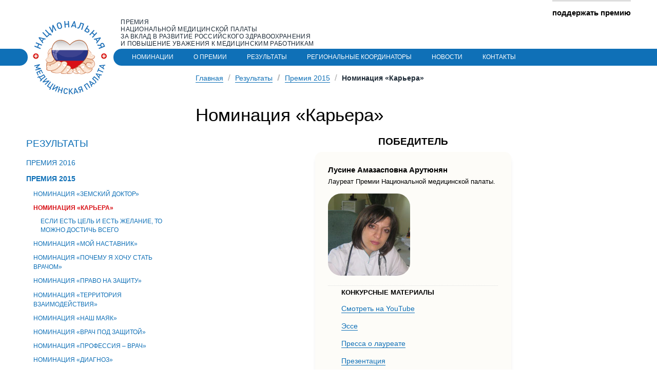

--- FILE ---
content_type: text/html; charset=UTF-8
request_url: https://premianmp.ru/?action=show&id=20090
body_size: 4642
content:
<!DOCTYPE html>
<html id="html" xmlns:fb="http://ogp.me/ns/fb#">
<head>
<title>Номинация «Карьера». Премия 2015. Результаты Премии. Премия Национальной Медицинской Палаты за вклад в развитие национального здравоохранения</title>
	<META name="Description" content="Номинация «Карьера». Премия 2015. Результаты Премии. Премия Национальной Медицинской Палаты за вклад в развитие национального здравоохранения">
	<META name="Keywords" content="Номинация «Карьера». Премия 2015. Результаты Премии. Премия Национальной Медицинской Палаты за вклад в развитие национального здравоохранения">
	<meta property="og:title" content="Номинация «Карьера». Премия Национальной Медицинской Палаты за вклад в развитие национального здравоохранения" />
	<meta property="og:type" content="website" />
 	<meta property="og:url" content="https://premianmp.ru/" />
	<meta property="og:image" content="https://premianmp.ru//i/nmp.png" />
	<meta property="og:site_name" content="Премия Национальной Медицинской Палаты за вклад в развитие национального здравоохранения. Официальный сайт" />
    <meta property="og:description" content="Номинация «Карьера». Премия Национальной Медицинской Палаты за вклад в развитие национального здравоохранения. Номинации для представителей СМИ, медициснких работников, некоммерческих и общественных организаций"/>
	<meta http-equiv="X-UA-Compatible" content="IE=edge" /> 
<meta name=viewport content="width=device-width, initial-scale=1">
<SCRIPT SRC=/js9.js></SCRIPT>
<link href='http://fonts.googleapis.com/css?family=Open+Sans:800&subset=latin,cyrillic' rel='stylesheet' type='text/css'>
<link rel="stylesheet" href="/c1.css?ss=eeee">
<!--[if lt IE 9]>
<link rel="stylesheet" type="text/css" href="/ie8.css" >
<SCRIPT SRC=/jsie.js></SCRIPT>
<![endif]-->
<!--[if lt IE 8]>
<SCRIPT SRC=/jsie7.js></SCRIPT>
<![endif]-->
<link rel="icon" href="/favicon.ico" type="image/x-icon">
<link rel="shortcut icon" href="/favicon.ico" type="image/x-icon">
<script>
$$.nodeid=20090;
</script>
</head><body id="mybody">
<div class=statscript id=mainstat></div>
<div class=main><div class="cont toplogo"><div class="toplogoinner clearfloat"><div class=logomenu><a href=/></a></div><p>Премия <br>Национальной медицинской палаты <br>за вклад в развитие Российского здравоохранения <br>и повышение уважения к медицинским работникам</p>
<div class=likersmain><h3>Поддержать премию</h3><div class="likers clearfloat"><!--<div class=liker>
<div id="fb-root"></div>
<script>(function(d, s, id) {
  var js, fjs = d.getElementsByTagName(s)[0];
  if (d.getElementById(id)) return;
  js = d.createElement(s); js.id = id;
  js.src = "//connect.facebook.net/ru_RU/all.js#xfbml=1";
  fjs.parentNode.insertBefore(js, fjs);
}(document, 'script', 'facebook-jssdk'));</script>
<div class="fb-like" data-href="https://premianmp.ru/" data-send="false" data-layout="button_count" data-width="100" data-show-faces="false"></div>
	</div><div class=liker id=twitlike><a href="https://twitter.com/share" class="twitter-share-button" data-url="https://premianmp.ru/"  data-text="" data-count="horizontal" >Tweet</a><script>!function(d,s,id){var js,fjs=d.getElementsByTagName(s)[0];if(!d.getElementById(id)){js=d.createElement(s);js.id=id;js.src="//platform.twitter.com/widgets.js";fjs.parentNode.insertBefore(js,fjs);}}(document,"script","twitter-wjs");</script></div>--><div class=liker>
	<div id="vk_like"></div>
<script type="text/javascript">
window.vkAsyncInit = function(){
VK.init({apiId: 4061877, onlyWidgets: true});
VK.Widgets.Like("vk_like", {type: "mini",pageTitle:"Номинация «Карьера». Премия 2015. Результаты Премии. Премия Национальной Медицинской Палаты за вклад в развитие национального здравоохранения",pageDescription:"Номинация «Карьера». Премия Национальной Медицинской Палаты за вклад в развитие национального здравоохранения."});
};
</script></div></div>

</div></div>
</div>
<div class=topmenu><div class=cont><div class="palatamenu clearfloat"><span class=palataleft><span></span></span>
<span class=palataright><span></span></span><span class="topmenuitem"><a href=/?action=show&id=13366>Номинации</a></span><span class="topmenudevide"></span><span class="topmenuitem"><a href=/?action=show&id=19305>О премии</a></span><span class="topmenudevide"></span><span class="topmenuitem"><a href=/?action=show&id=20085>Результаты</a></span><span class="topmenudevide"></span><span class="topmenuitem"><a href=/?action=show&id=13494>Региональные координаторы</a></span><span class="topmenudevide"></span><span class="topmenuitem"><a href=/?action=show&id=13401>Новости</a></span><span class="topmenudevide"></span><span class="topmenuitem"><a href=/?action=show&id=13410>Контакты</a></span></div></div></div><div class=cont>
	<div class=bread><a class=allapproves href=/?action=show&id=19417>Подать заявку</a><a href=/?action=show&id=13363>Главная</a><span class="logodev">//</span><a href=/?action=show&id=20085>Результаты</a><span class="logodev">//</span><a href=/?action=show&id=20086>Премия 2015</a><span class="logodev">//</span>Номинация «Карьера»<h1>Номинация «Карьера»</h1></div></div>



<div class="cont clearfloat">
<div class=leftmenu><ul class="mainleftmenu"><li class=mainordinar><a class=current href=/?action=show&id=20085>Результаты</a></li><li class=beginblock><ul class=submenu><li><a href=/?action=show&id=20680>Премия 2016</a></li><li><a class=current href=/?action=show&id=20086>Премия 2015</a></li><li class=beginblock><ul class=subsubmenu><li><a href=/?action=show&id=20087>Номинация «Земский доктор»</a></li><li class=current>Номинация «Карьера»</li><li class=beginblock><ul class=subsubmenu><li><a href=/?action=show&id=20091>Если есть цель и есть желание, то можно достичь всего</a></li></ul></li><li><a href=/?action=show&id=20093>Номинация «Мой наставник»</a></li><li><a href=/?action=show&id=20096>Номинация «Почему я хочу стать врачом»</a></li><li><a href=/?action=show&id=20099>Номинация «Право на защиту»</a></li><li><a href=/?action=show&id=20102>Номинация «Территория взаимодействия»</a></li><li><a href=/?action=show&id=20107>Номинация «Наш маяк»</a></li><li><a href=/?action=show&id=20110>Номинация «Врач под защитой»</a></li><li><a href=/?action=show&id=20113>Номинация «Профессия – врач»</a></li><li><a href=/?action=show&id=20116>Номинация «Диагноз»</a></li><li><a href=/?action=show&id=20121>Вручение Премии НМП 2015. Фотоотчет</a></li><li><a href=/?action=show&id=20171>Встреча лауреатов Премии НМП с В. И. Скворцовой. Фотоотчет</a></li></ul></li><li><a href=/?action=show&id=19308>Премия-2014</a></li></ul></li></ul><div class=middlebanner><div class="clearfloat"><div class=priem><h3>Номинации для представителей СМИ</h3><p class=innermenulink><a href=/?action=show&id=13365>«Врач под защитой»</a></p><p class=innermenulink><a href=/?action=show&id=13367>«Профессия – врач»</a></p><p class=innermenulink><a href=/?action=show&id=13368>«Диагноз»</a></p><div class=leftpreview><p>Престиж врачебной профессии во многом зависит от общественного мнения. А формирует его «четвертая власть» – средства массовой информации. Поэтому мы благодарны тем, кто публикует объективные материалы о деятельности врачей, и считаем этих людей достойными награды.</p></div></div><div class=priem><h3>Номинации для медицинских работников</h3><p class=innermenulink><a href=/?action=show&id=14087>«Почему я хочу стать врачом»</a></p><p class=innermenulink><a href=/?action=show&id=13389>«Карьера»</a></p><p class=innermenulink><a href=/?action=show&id=13390>«Мой наставник»</a></p><p class=innermenulink><a href=/?action=show&id=13388>«Земский доктор»</a></p><div class=leftpreview><p>Молодые и опытные, столичные и провинциальные, педиатры и геронтологи, нас всех объединяет любовь к профессии и чувство долга. Сейчас у нас есть возможность выбрать самых лучших и поблагодарить за то, что они делают для всех нас! </p></div></div><div class=priem><h3>Номинации для территориальных и профессиональных общественных объединений медицинских работников</h3><p class=innermenulink><a href=/?action=show&id=13393>«Право на защиту»</a></p><p class=innermenulink><a href=/?action=show&id=13394>«Территория взаимодействия»</a></p><p class=innermenulink><a href=/?action=show&id=13395>«Наш маяк»</a></p><div class=leftpreview><p>В каждом регионе нашей страны зарегистрировано огромное количество профессиональных общественных медицинских объединений. Одни существуют лишь на бумаге, а другие реально работают для того, чтобы хоть немного изменить ситуацию в лучшую сторону.</p></div></div></div></div><div class=leftbanners>
</div>
</div>

<div class=content><h2 class=winners>Победитель</h2><div class=centerwinner><div class="vrezka centervrezka"><div class=wpvrezka><h3>Лусине Амазасповна Арутюнян</h3><p class=lau>Лауреат Премии Национальной медицинской палаты.</p><p class=biglau><img class=bignomination src=/files/fpw/premiaarutunan.jpg width="160" height="160"></p><p class=status></p><div class=conmat><h4>Конкурсные материалы</h4><p><a target="_blank" href="http://youtu.be/NGFpW_XdLyc">Смотреть на YouTube</a></p><p><a href="/files/addonfiles/rabotanakonkursarutunan1.doc">Эссе</a></p><p><a href="/files/addonfiles/rabotanakonkursarutunan2.doc">Пресса о лауреате</a></p><p><a href="/files/addonfiles/rabotanakonkursarutunan3.ppt">Презентация</a></p></div><p class=intperson><a href=/?action=show&id=20091>О номинанте</a></p></div></div></div><div class=nomcontent><p>«<strong>Карьер</strong>а» – премия для молодых врачей в возрасте до 35 лет. Оцениваются видение молодыми специалистами слагаемых успешной карьеры, трудностей, которые им пришлось преодолеть для ее построения, а также предлагаемые ими пути решения проблем.</p><p><strong>Лауреат Премии</strong> – Арутюнян Лусине Амазасповна, сердечно-сосудистый хирург ГБУЗ ТО «ОКБ№1», доцент кафедры хирургии ФПК И ППС, к.м.н. (Тюменская область).</p><p>Ей 30 с небольшим, а за ее плечами уже более 700 операций на сердце и более 300 – на венах и магистральных артериях. Врач высшей квалификационной категории, кандидат медицинских наук, доцент кафедры хирургических болезней факультета повышения квалификации и профессиональной переподготовки специалистов. Является одним из создателей современного модуля для проведения профилактических мероприятий в борьбе с сердечно-сосудистыми заболеваниями для первичного медицинского звена. Она занимается подготовкой ординаторов Тюменской медицинской академии. Неоднократно являлась исполняющим обязанности заведующего отделением кардиохирургии №1 Тюменской областной клинической больницы (в штате отделения – около 20 врачей). С ее участием внедрены многие методы операций на сердце. </p><p>Это все о ней. О Лусине Арутюнян – враче Тюменской областной клинической больницы №1, попасть на прием к которой сегодня стремятся многие пациенты из области. Когда-то она даже не мечтала стать медиком, теперь не представляет своей жизни без медицины.</p></div></div>
<div class=uncontent><ul class="mainleftmenu"><li class=mainordinar><a class=current href=/?action=show&id=20085>Результаты</a></li><li class=beginblock><ul class=submenu><li><a href=/?action=show&id=20680>Премия 2016</a></li><li><a class=current href=/?action=show&id=20086>Премия 2015</a></li><li class=beginblock><ul class=subsubmenu><li><a href=/?action=show&id=20087>Номинация «Земский доктор»</a></li><li class=current>Номинация «Карьера»</li><li class=beginblock><ul class=subsubmenu><li><a href=/?action=show&id=20091>Если есть цель и есть желание, то можно достичь всего</a></li></ul></li><li><a href=/?action=show&id=20093>Номинация «Мой наставник»</a></li><li><a href=/?action=show&id=20096>Номинация «Почему я хочу стать врачом»</a></li><li><a href=/?action=show&id=20099>Номинация «Право на защиту»</a></li><li><a href=/?action=show&id=20102>Номинация «Территория взаимодействия»</a></li><li><a href=/?action=show&id=20107>Номинация «Наш маяк»</a></li><li><a href=/?action=show&id=20110>Номинация «Врач под защитой»</a></li><li><a href=/?action=show&id=20113>Номинация «Профессия – врач»</a></li><li><a href=/?action=show&id=20116>Номинация «Диагноз»</a></li><li><a href=/?action=show&id=20121>Вручение Премии НМП 2015. Фотоотчет</a></li><li><a href=/?action=show&id=20171>Встреча лауреатов Премии НМП с В. И. Скворцовой. Фотоотчет</a></li></ul></li><li><a href=/?action=show&id=19308>Премия-2014</a></li></ul></li></ul><div class=middlebanner><div class="clearfloat"><div class=priem><h3>Номинации для представителей СМИ</h3><p class=innermenulink><a href=/?action=show&id=13365>«Врач под защитой»</a></p><p class=innermenulink><a href=/?action=show&id=13367>«Профессия – врач»</a></p><p class=innermenulink><a href=/?action=show&id=13368>«Диагноз»</a></p><div class=leftpreview><p>Престиж врачебной профессии во многом зависит от общественного мнения. А формирует его «четвертая власть» – средства массовой информации. Поэтому мы благодарны тем, кто публикует объективные материалы о деятельности врачей, и считаем этих людей достойными награды.</p></div></div><div class=priem><h3>Номинации для медицинских работников</h3><p class=innermenulink><a href=/?action=show&id=14087>«Почему я хочу стать врачом»</a></p><p class=innermenulink><a href=/?action=show&id=13389>«Карьера»</a></p><p class=innermenulink><a href=/?action=show&id=13390>«Мой наставник»</a></p><p class=innermenulink><a href=/?action=show&id=13388>«Земский доктор»</a></p><div class=leftpreview><p>Молодые и опытные, столичные и провинциальные, педиатры и геронтологи, нас всех объединяет любовь к профессии и чувство долга. Сейчас у нас есть возможность выбрать самых лучших и поблагодарить за то, что они делают для всех нас! </p></div></div><div class=priem><h3>Номинации для территориальных и профессиональных общественных объединений медицинских работников</h3><p class=innermenulink><a href=/?action=show&id=13393>«Право на защиту»</a></p><p class=innermenulink><a href=/?action=show&id=13394>«Территория взаимодействия»</a></p><p class=innermenulink><a href=/?action=show&id=13395>«Наш маяк»</a></p><div class=leftpreview><p>В каждом регионе нашей страны зарегистрировано огромное количество профессиональных общественных медицинских объединений. Одни существуют лишь на бумаге, а другие реально работают для того, чтобы хоть немного изменить ситуацию в лучшую сторону.</p></div></div></div></div></div></div><div class=bannersline><div class="cont clearfloat"><div><div class=leftbanner400name>При поддержке</div><div class="banner400 banner400l"><div><a target=_blank href=http://ptvr.ru><img src="/files/newbanners/1otr.png" width=260 height=100 alt=""></a></div></div> <div class="banner400 banner400m"><div><a target=_blank href=http://medvestnik.ru/><img src="/files/newbanners/medvestnikp.png" width=260 height=100 alt=""></a></div></div> <div class="leftbanner400name leftbannerdevide"></div><div class="banner400 banner400l turntosmall"><div><a target=_blank href=http://www.zdrav.ru/><img src="/files/newbanners/zdrav.png" width=260 height=100 alt=""></a></div></div> <div class="banner400 banner400m turntosmall"><div><a target=_blank href=http://www.rusvrach.ru/><img src="/files/newbanners/rv.png" width=260 height=100 alt=""></a></div></div> <div class="banner400 banner400m turntosmall"><div><a target=_blank href=http://www.panor.ru/journals/svop/index.php><img src="/files/newbanners/spravvrach.png" width=260 height=100 alt=""></a></div></div> <div class="banner400 banner400r turntosmall"><div><a target=_blank href=http://panor.ru/journals/glavvrach/index.php><img src="/files/newbanners/glavvrach.png" width=260 height=100 alt=""></a></div></div> <div class="banner400 banner400l turntosmall"><div><a target=_blank href=http://ktovmedicine.ru><img src="/files/newbanners/whomedicine.png" width=260 height=100 alt=""></a></div></div> <div class="banner400 banner400m turntosmall"><div><a target=_blank href=http://www.ria-ami.ru><img src="/files/newbanners/amiprmiass.png" width=260 height=100 alt=""></a></div></div> <div class="banner400 banner400m turntosmall"><div><a target=_blank href=http://vrachivmeste.ru/><img src="/files/newbanners/vrachivmeste.png" width=260 height=100 alt=""></a></div></div> <div class="banner400 banner400r turntosmall"><div><a target=_blank href=http://aif.ru><img src="/files/newbanners/aifss.png" width=260 height=100 alt=""></a></div></div> <div class="banner400 banner400l turntosmall"><div><a target=_blank href=http://www.mk.ru><img src="/files/newbanners/mkss.png" width=260 height=100 alt=""></a></div></div> <div class="banner400 banner400m turntosmall"><div><a target=_blank href=http://www.evrika.ru/><img src="/files/newbanners/evrikass.png" width=260 height=100 alt=""></a></div></div> <div class="banner400 banner400m turntosmall"><div><a target=_blank href=http://www.ivrach.com/start/?backurl=/><img src="/files/newbanners/ivrachss.png" width=260 height=100 alt=""></a></div></div> <div class="banner400 banner400r turntosmall"><div><a target=_blank href=http://www.vrachirf.ru/><img src="/files/newbanners/vrachirfss.png" width=260 height=100 alt=""></a></div></div> <div class="banner400 banner400l turntosmall"><div><a target=_blank href=http://www.zdrav.ru/magazine/><img src="/files/newbanners/mcferss.png" width=260 height=100 alt=""></a></div></div> <div class="banner400 banner400m turntosmall"><div><a target=_blank href=http://www.asi.org.ru/><img src="/files/newbanners/asi.png" width=260 height=100 alt=""></a></div></div> <div class="banner400 banner400m turntosmall"><div><a target=_blank href=http://www.formulavracha.ru/><img src="/files/newbanners/formula.png" width=260 height=100 alt=""></a></div></div> </div></div></div><div class=lowmenu><div class="cont clearfloat">
<div class="rel clearfloat"><ul class=clearfloat><li><p><a href=/?action=show&id=13366>Номинации</a></p><ul class=submenu><li><a href=/?action=show&id=13364>для представителей СМИ</a></li><li><a href=/?action=show&id=13370>для медицинских работников</a></li><li><a href=/?action=show&id=13391>для территориальных и профессиональных общественных объединений медицинских работников</a></li><li><a href=/?action=show&id=19417>Подать заявку</a></li></ul><p><a href=/?action=show&id=13401>Новости</a></p><ul class=submenu></ul><p><a href=/?action=show&id=13410>Контакты</a></p><ul class=submenu></ul></li><li><p><a href=/?action=show&id=19305>О премии</a></p><ul class=submenu><li><a href=/?action=show&id=13397>Положение о Премии</a></li><li><a href=/?action=show&id=13409>Порядок и условия проведения премии</a></li><li><a href=/?action=show&id=15249>Критерии оценки номинантов</a></li><li><a href=/?action=show&id=20086>Премия 2015</a></li><li><a href=/?action=show&id=19308>Премия-2014</a></li></ul></li></ul><div class="priem"><div class=aNews><h2>Новости <a class="allmat" href="/?action=show&id=13401">Все новости</a></h2><div class=newspreviewline><img src=/files/small/premia2017promo.jpg width=50 height=50><p class=newsname><a href=/?action=show&id=22055>Определены победители конкурса на Премию «Национальной Медицинской Палаты»</a></p></div><div class=newstext><p>Жюри премии Национальной медицинской палаты назвало имена победителей конкурса. В этом году конкурс на Премию Национальной медицинской палаты стартовал 23 августа, а прием заявок закончился первого октября. в конце августа. За неполные два месяца месяца в Рабочую группу Премии поступило около 300 заявок. В конкурсе на соискание Премии Национальной Медицинской палаты в этом году приняли участие представители более 70 регионов России. </p></div><p class=newsdate>02.11.2017</p><p class=newsname><a href=/?action=show&id=22056>Кто они, «врачи от Бога»</a></p><p class=newsdate>31.10.2017</p><p class=newsname><a href=/?action=show&id=22054>Программа "Календарь" получила премию Национальной медицинской палаты</a></p></div></div><div class="copytop clearfloat"><a href=/><img src=/i/1.png width=119 height=119></a><p><a target=_blank href=http://www.nacmedpalata.ru>«Национальная медицинская палата»</a></p>
<p class=cy>&copy; 2013-2017</p>
</div></div></div></div>


	
	
	

</div>
<div class=footer>
<div class="cont clearfloat">

<div class=copyleft>+7 (916) 615-25-58  - рабочая группа Премии</div><div class=counters><span class=mycounter><!--LiveInternet counter--><script type="text/javascript">document.write("<a href='//www.liveinternet.ru/click' target=_blank><img src='//counter.yadro.ru/hit?t45.4;r" + escape(document.referrer) + ((typeof(screen)=="undefined")?"":";s"+screen.width+"*"+screen.height+"*"+(screen.colorDepth?screen.colorDepth:screen.pixelDepth)) + ";u" + escape(document.URL) + ";" + Math.random() + "' border=0 width=31 height=31 alt='' title='LiveInternet'><\/a>")</script><!--/LiveInternet--></span></div><div class=copyright>&copy; 2013-2017<br>
<a target=_blank class=fi href=http://www.integrate.ru>создание сайта</a> <a target=_blank href=http://www.s-media.su class=fv>С-Медиа</a>, <span class=fv>INTEGRATE</span>
</div></div>
</div>
</body>
</html>

--- FILE ---
content_type: text/css
request_url: https://premianmp.ru/c1.css?ss=eeee
body_size: 6169
content:
HTML {height:100%;}
body{
font-family : Calibri, "Myriad Pro","Lucida Grande","Trebuchet MS",Tahoma,Arial, Helvetica, sans-serif;
height: auto !important;
height: 100%;
min-height: 100%;
background-color:#f8f8f4;
background-color:#ffffff;
color:#1e2b37;
font-size:110%;
padding:0; margin:0;
position:relative;
min-width:320px;
}

a {
	color:#0f70b7;
    text-decoration: none;
transition: all 0.8s ease-in-out;
-moz-transition:all 0.8s ease-in-out;
-o-transition:all 0.8s ease-in-out;
-webkit-transition:all 0.8s ease-in-out;
border-bottom:1px solid;
}
a:hover{
color: #d81016;
}
font{
color: #d81016;
}
textarea{
height:20em;
}
img{
max-width:100%;
height:auto;
border:0px none;
}
h1,h2,h3,h4,h5,h6{
margin-top:1.5em;
margin-bottom:0.75em;
font-weight:100;
color:#000000;
}
h1 strong{
font-weight:100;
font-weight:normal;
}
h2 strong{
font-weight:100;
}
h3 strong{
font-weight:100;
}
h4 strong{
font-weight:100;
}
h5 strong{
font-weight:100;
}
h6 strong{
font-weight:100;
}

h1{
font-size:2.5em;
margin-top:1.2em;
margin-bottom:0.6em;
font-family : Calibri, "Myriad Pro","Lucida Grande","Trebuchet MS",Tahoma,Arial, Helvetica, sans-serif;
}
h1 + h2 {
    margin-top: 0;
}
h1 + h3 {
    margin-top: 0;
}
h2{
font-size:1.8em;
}
h2 + h2 {
    margin-top: 0;
}
dl{
font-size:0.9em;
line-height:140%;
}
dt{
font-weight:100;
font-size:1.4em;
color:#000000;
}
dd{
padding-left:0;
color: #46494D;
margin-left:0;
margin-bottom:2em;
}
h2 + h3 {
    margin-top: 0;
}
h2 + h4 {
    margin-top: 0;
}
h3{
font-size:1.5em;
}
h3 + h4 {
    margin-top: 0;
}
h3 + h5 {
    margin-top: 0;
}
h4{
font-size:1.3em;
clear:both;
}
h4 + h5 {
    margin-top: 0;
}

h5{
font-size:1.1em;
}
h2+table{
margin-top:-0.5em;
}
table {
    border-collapse: collapse;
	margin-bottom:2em;
border-bottom:5px solid #dddddd;
width:100%;
}

tr {
    vertical-align: top;
	transition: all 0.8s ease-in-out;
-moz-transition:all 0.8s ease-in-out;
-o-transition:all 0.8s ease-in-out;
-ms-transition:all 0.8s ease-in-out;
-webkit-transition:all 0.8s ease-in-out;
}
td {
    line-height: 130%;
    margin: 0;
    padding: 0.8em 0.8em 1.1em;
}
th {
	font-size:0.75em;
    padding-bottom: 0.7em;
    padding-top: 0.7em;
    padding-left: 0.7em;
    padding-right: 1em;
    text-align: left;
	border-right:1px dotted #ffffff;
	text-transform:uppercase;
	border-radius:2px;
border-bottom:5px solid #2d4052;
}

th:last-child{
border-right:1px solid transparent;
}

ul{
font-size:0.9em;
}


p,li{
line-height:150%;
text-align:left;
}
li{
margin-bottom:0.75em;
}
label{
display:block;
margin-top:0.5em;
margin-bottom:1em;

}
blockquote{
margin:0;
margin-top:1em;
margin-bottom:3em;
padding:2em;
background-color:#f5f5f5;
border-radius:2em;
font-size:0.95em;
}

.main {
    height: 100%;
    min-height: 100%;
position:relative;
}
.cont{
margin: 0 auto;
padding-left:5%;
padding-right:5%;
max-width: 1350px;
position:relative;
z-index:2;
}
.toplogo p{
padding-left:184px;
vertical-align:bottom;
text-transform:uppercase;
font-size:0.68em;
letter-spacing:0.05ex;
padding-top:2em;
line-height:120%;
margin-bottom:0;
padding-bottom: 0.25em;
float:left;
}
.toplogo{
z-index:3;
}
.toplogoinner{
position:relative;
}
.logomenu{
background-repeat:no-repeat;
background-position:top left;
background-image:url(/i/42.png);	
position:absolute;
z-index:2;
left:3px;
bottom:-1em;
margin-bottom:-73px;
width:167px;
height:145px;
}
.logomenu a{
position:absolute;
top:0;left:0;bottom:0;right:0;
border-bottom:0px none;	
}
.likersmain{
position:absolute;
top:0;
right:0;
overflow:hidden;
}
.likersmain h3{
margin-top:0;
font-family: 'Open Sans', Calibri, sans-serif;
font-weight:900;
text-align:center;
font-size:0.85em;
text-transform:lowercase;
padding-top:1em;
line-height:100%;
margin-bottom:1em;
border-top:3px solid #dedede;
}


.liker{
float:left;
margin-right:2em;
}
.liker:last-child{
margin-right:0;
}
.topmenu{
line-height:0;
font-weight:normal;
font-size:0.75em;
	background-color:#0f70b7;
	color:#ffffff;
    position: relative;
    text-align: left;
/*border-top:5px solid #1391eb;*/
}
.palatamenu{
padding-left:170px;
position:relative;
}
.palataleft{
width:1.3em;
height:2.6em;
background-color:#ffffff;
position:absolute;
margin-left:3px;
left:-1.3em;
display:block;
float:left;
}

.palataright{
display:block;
float:left;
height:2.6em;
background-color:#ffffff;
position:relative;
width:1.3em;
}

.topmenuitem{
line-height:100%;
text-transform:uppercase;
display:block;
float:left;
border-bottom:3px solid #0f70b7;
padding-left:2ex;
padding-right:2ex;
padding-top:10px;
padding-bottom:7px;
color:#ffffff;
transition: all 0.8s ease-in-out;
-moz-transition:all 0.8s ease-in-out;
-o-transition:all 0.8s ease-in-out;
-webkit-transition:all 0.8s ease-in-out;
}
.topmenuitem:first-child {
    padding-left: 3ex;
	margin-left:160px;
}
.topmenuitem:hover{
border-bottom:3px solid #ffffff;
}
.topmenudevide{
display:block;
float:left;
width:1px;
background-color:#0b5285;
margin-left:1ex;
margin-right:1ex;
margin-left:0;
margin-right:0;
position:relative;
height:2.6em;
}
.bread{
padding-top:1em;
padding-left:28%;
font-size: 0.8em;
font-family: 'Open Sans', Calibri, sans-serif;
font-weight:800;
}
.breadroot{
margin-left:170px;
padding-left:1em;
}
.logodev{
letter-spacing:-0.5ex;
margin-left:1ex;
margin-right:1.5ex;
font-weight:100;
font-size:1.2em;
font-weight:100;
color:#bbbbbb;
font-family : Calibri, "Myriad Pro","Lucida Grande","Trebuchet MS",Tahoma,Arial, Helvetica, sans-serif;
}
.firstpromo{
margin-bottom:2em;
font-size:0.9em;
font-weight:100;
}
.promopicturefirst{
max-width:280px;
margin-top:-5em;
}
.firstroshalcontent{
margin-bottom:0;
}
.firstpromolow{
margin-bottom:-4em;
}
.innerfirstpromo{
background-color: #FAFAFA;
padding:1em;
border-top-left-radius:1em;
border-top-right-radius:1em;
}

.firstpromo h1{
margin-left:34%;
margin-top:0;
margin-bottom:1em;
margin-top:1.5em;
font-size:2.75em;
}
.firstpromo .leftmenu{
width:32%;
padding-top:1em;
text-align:center;
}
.firstpromo .content{
width:66%;
}

.firstpromo article {  
-webkit-column-count:2;  
-moz-column-count:2;  
-o-column-count:2;  
-ms-column-count:2;  
column-count:2;  

-webkit-column-gap:5ex;  
-moz-column-gap:5ex; 
-o-column-gap:5ex;
-ms-column-gap:5ex;  
column-gap:5ex;

font-weight:100;
}
.firstpromo article p:first-child{  
margin-top:0;
}


.allapproves{
display:block;
float:right;
font-size:0.8em;
font-weight:bold;
text-transform:uppercase;
background-color:#d91016;
color:#ffffff;
padding-top:1em;
padding-bottom:2em;
padding-left:3em;
padding-right:3em;
border-bottom-left-radius:4em;
border-bottom-right-radius:4em;
border-bottom:0px none;
margin-top:-1.25em;
line-height:100%;
text-shadow: 0px 2px 6px rgba(0, 0, 0, 0.25);
}
.allapprovesleft{
float:left;
}

.leftmenu{
float:left;
width:24%;
}
.mainleftmenu{
font-size:1.1em;
font-weight:100;
color:#000000;
font-family: 'Open Sans', Calibri, sans-serif;
font-weight:800;
text-transform:uppercase;
}
.subsubmenu{
font-size:0.9em;
font-family : Calibri, "Myriad Pro","Lucida Grande","Trebuchet MS",Tahoma,Arial, Helvetica, sans-serif;
}
.middlebanner{
background-color:#f5f5f5;
padding:1em;
font-size:1.1em;
font-weight:100;
position:relative;
margin-top:0;
margin-bottom:0;
}
.priem{
float:left;
width:32%;
}
.priem:first-child{
margin-right:2%;
}
.priem:last-child{
float:right;
}
.smallviewresask{
display:none;
}
.priem .smallviewresask h3 {
font-size: 1.35em;
min-height: 50px;
padding-top: 5px;
margin-top: 0;
font-size: 0.9em;
font-family: 'Open Sans', Calibri, sans-serif;
font-weight: 900;
padding-left: 55px;
background-position: top left;
background-repeat: no-repeat;
background-image: url(/i/36.png);
background-color: #f5f5f5;
}

.priem:first-child .smallviewresask h3 {
background-image: url(/i/37.png);

}

.priem:last-child .smallviewresask h3 {

    background-image: url(/i/39.png);

}

.innermenulink{
margin-bottom:0;
line-height:130%;
font-size: 1.2em;
font-size: 1.1em;
font-weight: bold;
text-align: left;
}
.leftpreview{
font-size:0.7em;
}
.content{
float:right;
width:72%;
font-size:90%;
margin-bottom:4em;
}
.content.firstroshalcontent{
font-size:100%;
margin-bottom:0;
}
.vrezka{
float:right;
width:40%;
margin-left:3%;
margin-bottom:1em;
font-size:0.8em;
}
.clearfloat:after{
content: ".";
display: block;
height: 0;
clear: both;
visibility: hidden;
}
.formcontainer{
max-width:600px;
width:70%;
background-color:#fdfcf8;
border-radius:2px;
padding:2em;
margin-top:1em;
margin-bottom:1em;
border-radius:1em;
box-shadow: 0 6px 12px -7px rgba(0, 0, 0, 0.3);
}
.error{
min-height:1.3em;
line-height:130%;
font-size:0.75em;
color: #d81016;
}
.sucsess{
font-size:1.65em;
font-weight:bold;
color:green;
}
.int2{
border:1px solid #EEEEEE;
width:100%;
}
.int2:focus{
border:1px solid #dEdEdE;
}
.formreq{
color: #d81016;
font-weight:bold;
}
.regformrow{
margin-bottom:2em;
}
.button{
text-align:center;
}
.butt{
transition: all 0.8s ease-in-out;
-moz-transition:all 0.8s ease-in-out;
-o-transition:all 0.8s ease-in-out;
-webkit-transition:all 0.8s ease-in-out;

border-radius:2px;
font-size:0.75em;
letter-spacing:0.2ex;
text-transform:uppercase;
cursor:pointer;
color:#ffffff;
padding:5px;
background-color:#0A4C7F;
border:5px solid #0A4C7F; 
line-height:100%;
font-family : "Open Sans",Calibri, "Myriad Pro","Lucida Grande","Trebuchet MS",Tahoma,Arial, Helvetica, sans-serif;
font-weight:800;
box-shadow: 0 6px 12px -7px rgba(0, 0, 0, 0.3);

}
.butt:hover{
background-color:#0A4C7F; 
border:5px solid #f5f5f5;
box-shadow: 0 6px 12px -12px rgba(0, 0, 0, 0.3);
}
.speccheckbox{
font-size:0.85em;
background-color:#fdfcf8;
background-image:url(/i/30.gif);
background-position:0 0.8em;
margin-top: -1.5em;
min-height:17px;
background-repeat:no-repeat;
color: #A3A3A3;
cursor: pointer;
padding: 0.4em 2ex;
padding-top:0.8em;
padding-bottom:0;
padding-left:27px;
position: relative;
transition: all 0.8s ease-in-out;
-moz-transition:all 0.8s ease-in-out;
-o-transition:all 0.8s ease-in-out;
-webkit-transition:all 0.8s ease-in-out;
-ms-webkit-transition:all 0.8s ease-in-out;
    z-index: 3;
}
.speccheckbox:hover{
	color:#0A4C7F;
}	
.name{
font-size:0.95em;
font-weight:normal;

}
.authfield{
margin-bottom:0.5em;
margin-top:0.25em;
}
.allmat{
text-transform:uppercase;
background-image: url("/i/8.gif");
background-position: right center;
background-repeat: no-repeat;
padding-right:28px;
margin-left:3ex;
font-weight:normal;
border-bottom:0px none;
}
.newsname{
font-weight:bold;
margin-bottom:0.2em;
line-height:130%;
text-align: left;
font-family : "Open Sans",Calibri, "Myriad Pro","Lucida Grande","Trebuchet MS",Tahoma,Arial, Helvetica, sans-serif;
font-weight:800;
font-size: 0.85em;
clear:both;
}

.newsdate{
font-size:0.75em;
letter-spacing:0.05ex;
margin-top:0;
margin-bottom:0;
color: #d81016;
margin-bottom:-0.5em;
    font-family: "Open Sans",Calibri,sans-serif;
    font-weight: 800;
}
.newsline{
margin-top:2em;
margin-bottom:2em;
background-color:#fafafa;
padding-top:2em;
padding-bottom:2em;
border-bottom:1px solid #f5f5f5;
}
.askme{
font-size:0.85em;
}
.video{
margin-right:0;
width:66%;
}
.newspreviewline{
padding-left: 60px;
}
.bannersline{
margin-top:2em;
padding-top:1em;
padding-bottom:1em;
}

.banner400{
float:left;
width:30%;
margin-left:5%;
margin-bottom:0.5em;
text-align:center;
}
.turntosmall{
width:22%;
margin-left:4%;
margin-bottom:1.5em;
}

.banner400l{
margin-left:0;
clear:both;
}
.banner400r{
float:right;
margin-left:0;
}
.leftbanner400name{
clear:both;
font-weight:100;
margin-bottom:1em;
text-transform:uppercase;
font-size:0.8em;
}
.leftbannerdevide{
margin-top:-1em;
margin-bottom:0.5em;
border-bottom:1px dotted #eeeeee;
}

.footer {
padding-top:1em;
background-color: #1e2b37;
height:6em;
bottom: 0;
left: 0;
position: absolute;
right:0;
color: #465e74;
font-size: 0.7em;
}

.copyleft{
float:left;
width:32%;
color:#878066;
font-family: 'Open Sans', Calibri, sans-serif;
font-weight:800;
text-transform:uppercase;
}
.counters{
float:left;
width:32%;
margin-left:2%;
text-align:center;
}
.copyright{
float:right;
width:32%;
text-align:right;
}
.citepremia {
margin:auto;
margin-top:3em;
margin-bottom:3em;
font-size:0.8em;
max-width:65%;
}
.nominations{
margin-top:2em;
}
.greypadtop{
background-color:#fafafa;
height:2em;
border-top-left-radius:1em;
border-top-right-radius:1em;
}
.greypadbottom{
background-color:#fafafa;
padding:2%;
border-bottom-left-radius:1em;
border-bottom-right-radius:1em;
}

.specmenulink{
width:75%;
margin:auto;
padding:1em;
background-color:#0f70b7;
text-align:center;
font-size:0.75em;
min-height:3em;
letter-spacing:0.2ex;
text-transform:uppercase;
color:#ffffff;
font-weight:100;
font-weight:normal;
transition: all 0.8s ease-in-out;
-moz-transition:all 0.8s ease-in-out;
-o-transition:all 0.8s ease-in-out;
-webkit-transition:all 0.8s ease-in-out;
border-radius:3px;
margin-top:1.5em;
box-shadow: 0px 6px 12px -7px rgba(0, 0, 0, 0.3);
}
.download{
text-transform:lowercase;
font-size:0.95em;
margin-left:-18px;
display: block;
font-weight: normal;
margin-top: 0.2em;
}
.promoproclaim{
font-weight:100;
font-size:1.5em;
}
.promoclaimdate{
font-size:0.5em;
color:#D81016;
}
.priem3{
float:right;
}
.priem4{
clear:both;
width:66%;
margin-right:17%;
}
.priem5{
margin-right:17%;
}
.lowmenu{
padding-top:1.5em;
background-color: #1e2b37;
color:#dedede;
padding-bottom:6em;
}
.copytop{
clear:both;

position:relative;
/*top:-139px;
margin-bottom:-99px;
*/
width:32%;
color: #465e74;
padding-top:45px;
font-weight:100;
font-size:0.85em;
position:absolute;
bottom:0;
left:34%;
}
.cy{
font-size:0.8em;
letter-spacing:0.15ex;
}
.bannersbottomleft{
float:left;
width:32%;
}
.bannersbottomright{
width:66%;
float:right;
}
.rel{
position:relative;
}
.smallpreview{
max-width:931px;
padding-left:10px;
padding-top:10px;
background-color:#eeeeee;
text-align:left;
display:inline-block;
border-radius:1em;
}
.wpvrezka{
background-color: #fdfcf8;
padding:2em;
border-radius:1em;
box-shadow: 0 6px 12px -7px rgba(0, 0, 0, 0.3);
}
.lau{
margin-top:0;
}
.intanounce{
font-size:1.1em;
font-weight:100;
}
.biglau{
margin-bottom:0;
}
.conmat{
border-top:1px dotted #dddddd;
}
.onast{
font-family: 'Open Sans', Calibri, sans-serif;
font-weight:800;
text-transform:uppercase;
font-size:1.1em;
padding-left:1.8em;
margin-top:2em;
}
.onphoto{
margin-bottom:0;
}
.lau{
color: #000000;
}
.nominant{
color:#888888;
}
.cpecprem{
color: #878066;
}
.flexies{
background-color: #fdfcf8;
padding:2em;
border-radius:1em;
box-shadow: 0 6px 12px -7px rgba(0, 0, 0, 0.3);
margin-bottom:2em;
}
.centerwinner{
margin-bottom:2em;
}
.leftvrezka{
clear:both;
float:left;
}
.rightvrezka{
float:right;
}
.centervrezka{
clear:both;
float:none;
margin:auto;
}
.vrezkarazd{
height:2em;
clear:both;
}
.intperson{
font-family: 'Open Sans', Calibri, sans-serif;
font-weight:800;
text-transform:uppercase;
margin-bottom:0;
}
.winners{
font-family: 'Open Sans', Calibri, sans-serif;
font-weight:800;
text-transform:uppercase;
margin-bottom:0.5em;
font-size:1.2em;
text-align:center;
margin-top:3em;
}
.onews{
font-family: 'Open Sans', Calibri, sans-serif;
font-weight:800;
font-size:1.1em;
text-transform:uppercase;
}
.nomcontent{
font-size:1.1em;
font-weight:100;
}
.nomanounce{
text-align:center;
}

.lownom{
font-size:1em;
margin-top:6em;
}
.firstpremia{
background-color: #fdfcf8;
margin-bottom:3em;
margin-top:3em;
padding-top:2em;
}
.doublepriem{
width:66%;
}
.firstwp{
float:left;
width:32%;
font-size:0.8em;
margin-bottom:4em;
}
.firstwpleft{
margin-right:2%;
clear:both;
}

.firstwpright{
float:right;
clear:none;
margin-right:0;
}
.webperphoto{
padding-left:85px;
}
.wpcounter19{
margin-left:17%;
}
.wpcounter20{
margin-right:17%;
margin-left:0;
float:right;
}

.floatleft{
float:left;
}
.floatright{
float:right;
}
.commentform{
font-size:0.8em;
margin-top:0.5em;
}
.roshalintanounce{
font-size:0.8em;
clear:both;
margin-top:1em;
}
.roshalfirstaskme p{
margin-top:0;
margin-bottom:0;
}
.topmenu a{
color:#ffffff;
border-bottom:0px none;
display:block;
line-height:100%;
}

.topmenu .active {
    font-weight: normal;
	border-bottom:3px solid #ffffff;
}
.bread a{
font-family : Calibri, "Myriad Pro","Lucida Grande","Trebuchet MS",Tahoma,Arial, Helvetica, sans-serif;
font-weight:normal;
}
.bread a.allapproves{
font-weight:bold;
display:none;
}
.bread .allapproves:hover{
color:#ffffff;
text-shadow: 0px 0px 6px rgba(0, 0, 0, 0.15);

}
.bread a:first-child {
    margin-left: 0;
}
.leftmenu ul{
list-style-type:none;
padding:0;
margin:0;
}
.leftmenu .mainleftmenu{
margin-bottom:3em;
}
.leftmenu ul a{
border-bottom:0px none;
}

a.current{
font-weight:normal;
}
.leftmenu .submenu {
font-family : Calibri, "Myriad Pro","Lucida Grande","Trebuchet MS",Tahoma,Arial, Helvetica, sans-serif;
text-transform:uppercase;
font-size:0.7em;
font-weight:normal;
color: #d81016;
}

li.current{
font-weight:bold;
}
.leftmenu li{
text-align:left;
}
.leftmenu li.curent{
font-weight:normal;
}
.leftmenu .submenu li.nomenu {
font-size: 0.8em;
margin-top:1.3em;
}
.leftmenu .submenu a.current{
font-weight:bold;
}
.leftmenu .mainleftmenu li.current{
border-left:0px;
font-weight:100;
}
.leftmenu .submenu li.current{
font-weight:bold;
}
.leftmenu .subsubmenu li{
padding-left:5%;
}
.leftmenu .middlebanner {
padding:1em;
border-radius:1em;
}
.leftmenu .priem{
margin-bottom:2em;
float:none;
width:auto;
}
.leftmenu .priem:last-child{
margin-bottom:0;
}
.palataright span{
display:block;
height:2.6em;
background-color:#0f70b7;
width:1.4em;
border-top-left-radius:1.3em;
border-bottom-left-radius:1.3em;
position:absolute;
right:-0.1em;
top:0;
}
.palataleft span{
display:block;
height:2.6em;
background-color:#0f70b7;
width:1.4em;
border-top-right-radius:1.3em;
border-bottom-right-radius:1.3em;
position:absolute;
left:-0.1em;
top:0;
}

.middlebanner .priem h3{
font-size:1.35em;
min-height:50px;
padding-top:5px;
margin-top:0;
font-size:0.9em;
font-family: 'Open Sans', Calibri, sans-serif;
font-weight:900;
padding-left:55px;
background-position:top left;
background-repeat:no-repeat;
background-image:url(/i/36.png);
}

.middlebanner .priem h3:first-letter{
text-transform:lowercase;
}
.middlebanner .priem:first-child h3{
background-image:url(/i/37.png);
}
.middlebanner .priem:last-child h3{
background-image:url(/i/39.png);
}
.leftmenu .middlebanner .priem h3 {
font-size:0.8em;
}
.middlebanner p{
font-weight:100;
}
.middlebanner .innermenulink{
font-weight:bold;
}
.middlebanner .innermenulink a{
color: #d81016;
font-size:0.8em;
}
.middlebanner  .innermenulink a:hover{
color: #0f70b7;
}
.leftmenu .middlebanner .innermenulink{
margin-top:0.5em;
margin-bottom:0.5em;
line-height:100%;
    padding-left: 55px;
}
.leftmenu .middlebanner .innermenulink a{
color: #d81016;
font-size:0.8em;
}
.leftmenu .middlebanner  .innermenulink a:hover{
color: #0f70b7;
}
.leftpreview p{
margin-top:0;
}
.content p:first-child{
margin-top:0;
}
.content h2:first-child{
margin-top:0;
}
.content h3:first-child{
margin-top:0;
}
.content .vrezka:first-child+p{
margin-top:0;
}
.content .vrezka:first-child+h2{
margin-top:0;
}
.content .vrezka:first-child+h3{
margin-top:0;
}

.vrezka .innermenulink{
font-size:1.05em;
margin-bottom:1.5em;
font-weight:normal;
font-weight:bold;
}
.vrezka .innermenulink:last-child{
margin-bottom:0;
}
.vrezka .innermenulink a{
border-bottom:0px none;
}
.allmat a{
border-bottom:0px none;
}

.aNews .newstext{
padding-left:130px;
margin-bottom:2.5em;
padding-top:1em;
}

.aNews .newstext img{
border-radius:55px;
margin-left:-130px;
float:left;
border:5px solid #f4f5f4;
box-shadow: 0 2px 2px 2px rgba(0, 0, 0, 0.12);
display:block;
}

.aNews .newsname{
margin-top:0.3em;
}
.aNews .newsdate{
font-size:0.8em;
clear:both;
}
.newstext p{
margin-top:0.2em;
}
.newsline h2{
margin-top:0;
}
.newsline h2 a {
    display: inline-block;
    font-size: 0.35em;
}

.newspreviewline img{
border-radius:25px;
margin-left:-60px;
float:left;
}
.newspreviewline .newsname{
padding-top: 0.5em;
clear:none;
}
.newsline .newstext {
clear:both;
    margin-bottom: 2em;
    padding-left: 0px;
	font-size:0.95em;
}
.priem .newsdate{
font-size:0.8em;
clear:both;
margin-top:2em;
}
.bannersline a{
border-bottom:0px none;
}
.footer a{
color:#517494;
border-bottom:0px none ;
}
.footer .fv{
font-weight:800;
font-family: 'Open Sans', Calibri, sans-serif;
color:#517494;
}

.footer a:hover{
color: #70a6d6;
}
.footer a.fi{
color: #465e74;
}

.citepremia img{
float:right;
}
.citepremia h2{
margin-top:0;
padding-right:200px;
padding-top:1em;
font-size:1.9em;
}
.citepremia h3{
padding-right:200px;
font-size:1.4em;
}
.citepremia h3 span{
font-size:0.85em;
display:inline-block;
max-width:60%;
}
.greypadbottom .innermenulink a{
color: #d81016;
}
.greypadbottom .innermenulink a:hover{
color: #0f70b7;
}

.greypadbottom .priem{
width:31.2%;
}
.docanounce p:first-child{
margin-top:0;
}
.specmenulink a{
color:#ffffff;
border-bottom:0px none;
text-shadow: 0px 2px 6px rgba(0, 0, 0, 0.25);
}
.specmenulink:hover{
background-color:#d80e16;
}
.nominner .innermenulink{
margin-top:0;
font-size:1.2em;
font-family: 'Open Sans', Calibri, sans-serif;
font-weight:900;
}
.greypadbottombottom .innermenulink{
margin-top:0;
font-size:0.85em;
/*font-family: 'Open Sans', Calibri, sans-serif;
font-weight:900;*/
text-align:center;
padding-top:1em;
font-weight:100;
text-transform:uppercase;
font-size:0.75em;
letter-spacing:0.1ex;
}
.greypadbottombottom .innermenulink a{
border-bottom:0;
}
.download .size{
text-transform:none;
color:#000000;
font-weight:bold;
}
.download a{
display:inline-block;
padding-left:23px;
}
.download a span{
background-color: #0A4C7F;
background-image: url("/i/31.png");
background-position: left top;
background-repeat: no-repeat;
display: inline-block;
height: 18px;
margin-bottom: -0.37em;
margin-left: -23px;
margin-right: 5px;
transition: all 0.8s ease-in-out 0s;
width: 18px;
}
.middlebanner h1{
font-size:1.8em;
margin-top:0.6em;
}
h1.nom13364{
padding-left:55px;
background-position:top left;
background-repeat:no-repeat;
background-image:url(/i/37.png);
}
h1.nom13370{
padding-left:55px;
background-position:top left;
background-repeat:no-repeat;
background-image:url(/i/36.png);
}
h1.nom13391{
padding-left:55px;
background-position:top left;
background-repeat:no-repeat;
background-image:url(/i/39.png);
}
.download a:hover span{
background-color:#d81016;
}
.vrezka h3{
margin-bottom: 0.4em;
font-weight:100;
text-align: left;
font-size: 1.4em;
margin-top:0.2em;
font-family : "Open Sans",Calibri, "Myriad Pro","Lucida Grande","Trebuchet MS",Tahoma,Arial, Helvetica, sans-serif;
font-weight:800;
font-size: 1.2em;
}
.promoproclaim p{
font-size:0.85em;
text-align:center;
margin-top:0;
color:#000000;
color:#555555;
}
.promoproclaim p.priemzayavok{
font-size:0.65em;
text-transform:uppercase;
color:#000000;
font-family: 'Open Sans', Calibri, sans-serif;
font-weight:800;
}
p.promoclaimdate{
color: #D81016;
font-weight:100;
font-size:1.7em;
font-family : Calibri, "Myriad Pro","Lucida Grande","Trebuchet MS",Tahoma,Arial, Helvetica, sans-serif;
margin-top:0;
margin-bottom:0;
}
.innerfirstpromo h1{
margin-top:0.5em;
}
.middlebanner h2{
padding-left:34%;
margin-top:0;
padding-right:34%;
text-align:center;
}

.lowmenu ul{
margin:0;
padding:0;
list-style-type:none;
font-size: 1em;
width:66%;
float:left;
color: #70a6d6;
}
.lowmenu ul.submenu{
width:auto;
float:none;
}

.lowmenu li{
float:left;
width:48.5%;
text-align:left;
}
.lowmenu li:last-child{
float:right;
margin-right:0;
}

.lowmenu .submenu li{
float:none;
width:auto;
font-weight:normal;
font-size:0.85em;
margin-bottom:0.75em;
line-height:120%;
}

.lowmenu ul a {
	color:#517494;
	border-bottom:0px none;
}

.lowmenu ul a:hover {
color: #70a6d6;
}


.lowmenu ul p {
    font-weight: 100;
	text-transform:uppercase;
	margin-top:2em;
	margin-bottom:0.5em;
	font-family: 'Open Sans', Calibri, sans-serif;
	font-weight:800;
	text-shadow: 0 2px 6px rgba(0, 0, 0, 0.45);
}

.lowmenu .submenu li a {
    font-weight: 100;
}
.copytop img{
float:left;
margin-left:10px;
margin-top:-45px;
margin-right:15px;
}
.copytop p{
margin-top:0;
text-transform:uppercase;
line-heigth:120%;
letter-spacing:0.05ex;
max-width:46ex;
margin-bottom:0;
}
.copytop a{
	color:#517494;
	border-bottom:0px none;
}
.copytop ul a:hover {
color: #70a6d6;
}
.lowmenu .priem{
float:right;
font-size:0.9em;
}
.lowmenu .aNews{
background-color:#ffffff;
border-radius:1em;
padding:2em;
box-shadow: 0px 4px 11px 2px rgba(0, 0, 0, 0.51)
}
.lowmenu h2{
font-family: 'Open Sans', Calibri, sans-serif;
font-weight:800;
text-transform:uppercase;
margin-top:0;
font-size:1.4em;
}
.lowmenu .allmat{
font-weight:100;
font-family : Calibri, "Myriad Pro","Lucida Grande","Trebuchet MS",Tahoma,Arial, Helvetica, sans-serif;
font-size:0.5em;
}
.lowmenu .newstext{
padding-left:0;
color:#000000;
font-weight:100;
font-size:0.9em;
margin-bottom:1.5em;
}
.lowmenu .newsdate{
font-family: 'Open Sans', Calibri, sans-serif;
font-weight:800;
}
.lowmenu .newsname{
font-weight:100;
font-family : Calibri, "Myriad Pro","Lucida Grande","Trebuchet MS",Tahoma,Arial, Helvetica, sans-serif;
font-size:1em;
}
.lowmenu .newspreviewline .newsname{
font-family: 'Open Sans', Calibri, sans-serif;
font-weight:800;
font-size:0.9em;
}
.bannersbottomleft h4{
text-transform:uppercase;
margin-top:0;
font-size:0.8em;
}
.bannersbottomleft .banner400{
width:auto;
float:none;
text-align:left;
margin-bottom:4em;
margin-left:0;
text-align:center;
}

.banner400 div{
padding:1em;
border:1px solid #eeeeee;
border-radius:1em;
background-color:#fafafa;
}
.askme .innermenulink{
font-size:1.25em;
}
.smallpreview img{
margin-right:10px;
margin-bottom:10px;
border-radius:2px;
border:10px solid #f5f5f5;
box-shadow: 0 2px 4px 2px rgba(0, 0, 0, 0.05);
border-radius:3px;
}
.wpvrezka img{
border-radius:2em;
}
.intanounce strong{
font-weight:bold;
}
.vrezka .status{
font-size:1.05em;
padding-top:0;
margin-top:0.4em;

}
.conmat h4{
margin-top:0.5em;
font-size:1em;
text-transform:uppercase;
font-family: 'Open Sans', Calibri, sans-serif;
font-weight:800;
}
.conmat p{
font-size:1.1em;
margin-bottom:0;
}
.intcontent strong{
font-family: 'Open Sans', Calibri, sans-serif;
font-weight:800;
font-size:0.9em;
}
.flexies .wpvrezka{
background-color: #fdfcf8;
padding:1em;
border-radius:0;
box-shadow: none;
}
.flexies .vrezka{
background-color: #fdfcf8;
border-radius:0;
box-shadow: none;
width:45%;
margin:0;
}
.flexies .centervrezka{
clear:both;
float:none;
margin:auto;
}
.nomcontent strong{
font-weight:bold;
}
.nomanounce p{
text-align:center;
}
.nomanounce h3{
font-family: 'Open Sans', Calibri, sans-serif;
font-weight:800;
text-transform:uppercase;
margin-bottom:0.5em;
font-size:1.1em;
}
.centerwinner .vrezka{
width:45%;
}
.centerwinner .conmat{
padding-bottom:1em;
border-bottom:1px dotted #dddddd;
padding-left:2em;
}
.flexies .conmat{
padding-bottom:1em;
border-bottom:1px dotted #dddddd;
padding-left:2em;
}
.premfull .nomcontent{
font-size:1em;
}
.lownom h3{
font-family: 'Open Sans', Calibri, sans-serif;
font-weight:800;
text-transform:uppercase;
font-size:1em;
}
.youtubemovie iframe{
border-radius:1em;
}
.aNews .vrezka{
float: none;
margin-bottom: 0;;
margin-left:0;
width:auto;
color:#000000;
}


.aNews .wpvrezka {
background-color: transparent;
border-radius:0;
box-shadow: none;
padding:0;
}



.firstwp img{
border-radius:37.5px;
float:left;
margin-left:-85px;
}
.firstwp .onphoto{
float:left;
margin-left:-85px;
width:85px;
margin-top:95px;
font-size:0.8em;
}

.firstwp status{
padding-bottom:0;
}
.firstwp .intperson{
clear:both;
margin-left:85px;
margin-top:0.5em;
}
.firstwp h3{
margin-top:0;
margin-bottom:0;
font-size:1.3em;
}
.firstwp .lau{
margin-left:85px;
margin-bottom:0;
font-size:0.9em;
}
.firstwp .underh{
margin-left:0;
margin-bottom:0.5em;
font-size:1.1em;
}
.firstpremia .winners{
padding-bottom:2em;
}

.firstpremia .intanounce{
font-size:0.95em;
}
.firstpremia .intanounce .winners{
padding-bottom:0;
margin-top:1.5em;
}
.firstpremia .intanounce h2.winners{
margin-top:0;
font-size:1.35em;
}



.uncontent ul {

    list-style-type: none;
    padding: 0;
    margin: 0;
        margin-bottom: 0px;

}
.uncontent .mainleftmenu {

    margin-bottom: 3em;

}
.uncontent ul a {

    border-bottom: 0px none;

}
.uncontent .submenu {

    font-family: Calibri, "Myriad Pro","Lucida Grande","Trebuchet MS",Tahoma,Arial, Helvetica, sans-serif;
    text-transform: uppercase;
    font-size: 0.7em;
    font-weight: normal;
    color: #d81016;

}
.uncontent .submenu a.current {

    font-weight: bold;

}
.uncontent{
display:none;
}








td p{
text-align:left;
}
td p:first-child{
margin-top:0;
}
td p:last-child{
margin-bottom:0;
}
tbody tr:hover{
background-color:#f5f5f5;
}
thead tr {
background-color:#4b555f;
color:#ffffff;
border-bottom:5px solid #2d4052;
}
thead h3{
color:#ffffff;
margin:0;
font-size: 1em;
}

thead td{
	font-size:0.75em;
    padding-bottom: 0.7em;
    padding-top: 0.7em;
    padding-left: 0.7em;
    padding-right: 1em;
    text-align: left;
	border-right:1px dotted #ffffff;
	text-transform:uppercase;
	border-radius:2px;
border-bottom:5px solid #2d4052;
}
ol ul li{
	list-style-type : disc;
}

.checkedlabel .speccheckbox{
color:#1e2b37;

}

.speccheckbox img{
transition: all 0.8s ease-in-out;
-moz-transition:all 0.8s ease-in-out;
-o-transition:all 0.8s ease-in-out;
-webkit-transition:all 0.8s ease-in-out;
-ms-webkit-transition:all 0.8s ease-in-out;
background-color:transparent;
position:absolute;
left:0;
top:0.8em;
bottom : auto;
}
.authcontainer .speccheckbox img{
top:auto;
bottom:0;
}
.checkedlabel .speccheckbox img{
background-color:#1e2b37;
}
.formcontainer h2{
margin-top:0;
margin-bottom:0.25em;
}

.middlebanner strong{
font-weight:100;
font-size:1.35em;
color:#000000;
}
.subsubmenu .subsubmenu{
font-size:0.95em;
}

.subsubmenu .subsubmenu .subsubmenu{
font-size:1em;
}
.vrezka p{
text-align:left;
}

.mypaginator a{
display:inline-block;
padding:0.5em;
padding-left:0.75em;
padding-right:0.75em;
border-radius:2px;
margin-left:1ex;
margin-right:1ex;
border:1px solid #ffffff;
background-color:#ffffff;
}
.mypaginator a:hover{
color:#fafafa;
border-radius:1.5em;
background-color: #D81016;
border: 1px solid #D81016;
}


.mypaginator span{
display:inline-block;
padding:0.5em;
padding-left:0.75em;
padding-right:0.75em;
margin-left:1ex;
margin-right:1ex;
font-weight:bold;
color:#fafafa;
border-radius:1.5em;
background-color: #D81016;
border: 1px solid #D81016;
}
.mypaginator span:first-child{
margin-left:0;
}


.mypaginator a.paginatortextfirst{
border:1px solid #ffffff;
text-transform:uppercase;
padding-left:0;
padding-right:0;
margin-left:0;
background-color: transparent;
}
.mypaginator a.paginatortextlast{
border:1px solid #ffffff;
text-transform:uppercase;
padding-right:0;
padding-left:0;
margin-right:0;
background-color: transparent;
}
.mypaginator a.paginatortextfirst:hover{
border:1px solid #ffffff;
background-color: transparent;
color: #d81016;
}
.mypaginator a.paginatortextlast:hover{
border:1px solid #ffffff;
background-color: transparent;
color: #d81016;
}


.mypaginator span.paginatori2{
padding-left:0.5em;
padding-right:0.5em;
}


.mypaginator a.paginatori2{
padding-left:0.5em;
padding-right:0.5em;
}
td p:first-child{
margin-top:0;
}

.content .allmatform{
display:inline-block;
margin-top:0;
margin-bottom:1.5em;
font-size:0.7em;
margin-left:0;
}
.content .allmatform a{
color: #D81016;
}
@media all and (max-width: 1430px){
  .cont{
    padding-left: 4%;
    padding-right: 4%;
	}
	.topmenu {
    font-size: 0.7em;
}
.topmenudevide{
display:none;
}
.hidememini{
display:none;
}
.topmenuitem{
padding-left:2ex;
padding-right:2ex;
margin-left:1ex;
margin-right:1ex;
}

.framevideo{
width:650px;
height:366px;
}
.palataleft{
    height: 2.65em;
	}
.palataright{
    height: 2.65em;
	}
.palataleft span{
    height: 2.65em;
	}
.palataright span{
    height: 2.65em;
	}
} 

@media all and (max-width: 1230px){
.citepremia {
max-width:80%;
}
.citepremia h3 span{
font-size:0.85em;
display:inline-block;
max-width:80%;
}
.promopicturefirst {
   margin-top:0;

}
}

@media all and (max-width: 1120px){
.framevideo{
width:580px;
height:326px;
}
.topmenu {
    font-size: 0.65em;
}
.palataleft{
    height: 2.75em;
	}
.palataright{
    height: 2.75em;
	}
.palataleft span{
    height: 2.75em;
	}
.palataright span{
    height: 2.75em;
	}
.leftmenu .middlebanner .priem h3 {
    font-size: 0.7em;
}
}

@media all and (max-width: 940px){
.cont.toplogo{
position:static;
}
.toplogoinner{
position:static;
}
.firstpromo article {
-webkit-column-count: 1;
-moz-column-count: 1;
-o-column-count: 1;
-ms-column-count: 1;
column-count: 1;
-webkit-column-gap: 0;
-moz-column-gap: 0;
-o-column-gap: 0;
-ms-column-gap: 0;
column-gap: 0;
}
.firstpremia{
text-align:justify;
vertical-align:top;
}
.firstpremia .cont {
    padding-left: 2%;
    padding-right: 2%;

}
.firstpremia .clearfloat::after {

display: inline-block;
height: 0;
content: "";
line-height: 0;
clear: both;
width: 96%;
margin-top: -1px;
visibility: hidden;

}
.firstwp {
float: none;
width: 48.5%;
display:inline-block;
vertical-align:top;
text-align:left;
}
.firstwpleft {
margin-right: 0;
}
.firstwpright {
float: none;
}
.logomenu{
float:left;
position:static;
background-image:url(/i/43.png);
width:109px;
height:86px;
}
.likersmain{
bottom:0;
top:auto;
left:0;

}
.toplogo p{
padding-left:0;
padding-top:1em;
}
.palatamenu{
padding-left:0;
text-align:center;
}
.palataleft{
display:none;
}
.palataright{
display:none;
}
.topmenuitem{
display:inline-block;
float:none;
}
.promopicturefirst {
max-width: 100%;
}
.firstpromo h1 {
margin-left: 34%;
margin-top: 0;
margin-bottom: 1em;
}
article p:last-child{
width:150%;
margin-left:-50%;
}

.lowmenu ul {
    width: 100%;
    float: none;
}
.lowmenu .priem {
    float: none;
    font-size: 0.9em;
width:auto;
}
.copytop img {
display:none;

}
.copytop {
    top: 0;
    margin-bottom:0;
	position:static;
	width:auto;
	float:none;
}
.lowmenu {
padding-bottom: 8em;
}
.footer{
bottom:3em;
}
.likersmain h3 {
display:none;
}
.likers{
text-align:center;
width:auto;
}
.liker {
float: none;
display:inline-block;
    margin-right: 2em;

}
.centerwinner .vrezka {
width: 80%;

}
}


@media all and (max-width: 800px){
.cont{
padding-left:2%;
padding-right:2%;	
}
.topmenuitem {
padding-left: 0;
padding-right: 0;
margin-left: 1.5ex;
margin-right: 1.5ex;
}
.nominationsfront.middlebanner{
display:none;
}
.smallviewresask{
display:block;
}
.priem {
float:none;
width:auto;
}
.greypadbottom .priem {

    width: auto;

}
.middlebanner h1 {
font-size: 1.5em;
}

.priem:first-child {
margin-right: 0;

}
.priem:last-child {
float: none;
}
.greypadbottom h2{
text-align:center;	
margin-top:0;
padding-top:1.5em;
}
.innerfirstpromo {
padding-left: 2%;
padding-right: 2%;
border-top-left-radius: 0;
border-top-right-radius: 0;
width:100%;
margin-left:-2%;
}
.greypadbottom {
padding: 2%;
width:100%;
margin-left:-2%;
border-bottom-left-radius: 0;
border-bottom-right-radius: 0;
}
.bannersline .cont{
text-align:justify;
vertical-align:top;	
}
.bannersline .clearfloat::after {

display: inline-block;
height: 0;
content: "";
line-height: 0;
clear: both;
width: 96%;
margin-top: -1px;
visibility: hidden;

}
.banner400 {
width: 48.5%;
text-align:center;
vertical-align:top;	
float:none;
margin-left:0;
display:inline-block;
}



.turntosmall {
width: 32%;
margin-left: 0;
margin-bottom: 1.5em;
}
.banner400r {
float: none;
}
.leftbannerdevide {
    margin-top: -1em;
    margin-bottom: 0.5em;
    border-bottom: 1px dotted #eeeeee;
display:inline-block;
width:100%;
	}

.leftmenu {
display: none;

}
.leftmenu.leftpicture {
display: block;

}

.uncontent{
display:block;
}
.content {
float:none;
width:auto;
}
.firstpromo .content {
float:right;
}
.bread {
padding-left: 0;
}
}
@media all and (max-width: 650px){
.promopicturefirst {
top:-10.5em;
position:relative;
}
.firstpromo .leftmenu {
width: 25%;
}
.firstpromo h1 {
margin-left: 30%;
}

.content.firstroshalcontent {
width:auto;
margin-top:-10em;
}
article p:last-child{
width:auto;
margin-left:0;
}
.citepremia{
display:none;
}
.firstwp {
width: auto;
}
.turntosmall {
width: 48.5%;
}
}
@media all and (max-width: 450px){
.toplogo p{
padding-left:115px;
}
.toplogo p br{
display:none;
}
.firstpromo h1 {
font-size:2.5em;
}
.banner400 {
width: auto;
}
.turntosmall {
width: 48.5%;
}
.bannersline .cont{
text-align:center;
}
.lowmenu li {
 float: none;
}
.lowmenu li:last-child {

 float: none;

}
.lowmenu ul {
margin-bottom:1em;
}
.youtubemovie iframe {
width:90%;
}
.aNews .newstext {
padding-left: 0;

}
.aNews .newstext img {
display: none;

}
}
@media all and (max-width: 443px){
.logomenu{
margin-bottom:-82px;
}
.firstpromo h1 {
font-size:2.25em;
margin-bottom:2em;
}

}
@media all and (max-width: 378px){
.logomenu{
margin-bottom:-112px;
}
.firstpromo h1 {
font-size:2em;
}
.turntosmall {
width: auto;
}
}

--- FILE ---
content_type: application/javascript
request_url: https://premianmp.ru/js9.js
body_size: 11439
content:
(function() {
function async_load(){

var vkontakte = document.createElement('script');
vkontakte.type = 'text/javascript';
vkontakte.async = true;
vkontakte.src = 'https://vk.com/js/api/openapi.js?105';
var po = document.createElement('script');
po.type = 'text/javascript'; po.async = true;
po.src = 'http://platform.linkedin.com/in.js';

// Creating scripts on page
var x = document.getElementsByTagName('script')[0];
x.parentNode.insertBefore(vkontakte, x);
//x.parentNode.insertBefore(po, x);
}
if (window.attachEvent)
window.attachEvent('onload', async_load);
else
window.addEventListener('load', async_load, false);
})();

function flashObj(name,id,arg,w,h,align,classname,fvars,scale,salign,fullscreen)
{
this.id=id;
this.name=name;
this.src=arg;
if (scale)this.scale=scale;
else this.scale='';
if (document.getElementById(id)) this.elem=document.getElementById(id);
else this.elem=false;
if (w!='0') {this.width=' width="'+w+'"';}
else this.width='';
if (h!='0') {this.height=' height="'+h+'"';}
else this.height='';
if (classname.length>0)
this.classname=' class="'+classname+'"';
else this.classname='';
if (salign) this.salign=salign;
else this.salign='';

if (fvars.length>0)
    {
    this.fvars='<PARAM NAME=FlashVars VALUE="'+fvars+'">';
    this.fevars=' flashvars="'+fvars+'" ';
    }
else
    {
    this.fvars='';
    this.fevars='';
    }
if (fullscreen&&fullscreen.length>0)
    {
    this.fullscreen='<PARAM NAME=fullscreen VALUE="'+fullscreen+'">';
    this.feullscreen=' fullscreen="'+fullscreen+'" ';
    }
else
    {
    this.fullscreen='';
    this.feullscreen='';
    }
    
this.align=' align="'+align+'"';    
this.counter=0;
this.timeoutId;
this.writeFlash();
}

flashObj.prototype.writeFlash=function()
{
var alterscale='';
var fl='<object '+this.classname+'" classid="clsid:d27cdb6e-ae6d-11cf-96b8-444553540000" id=fl'+this.id+' codebase="http://fpdownload.macromedia.com/pub/shockwave/cabs/flash/swflash.cab#version=6,0,0,0"'+this.width+this.height+this.align+'>';
fl=fl+'<param name="allowScriptAccess" value="sameDomain" />';
fl=fl+'<param name="movie" value="'+this.src+'" /><param name="quality" value="autohigh" />';
fl=fl+'<param name="menu" value="false" /><param name="wmode" value="transparent" />';
if (this.scale.length>0)
    {
    fl=fl+'<param name="scale" value="'+this.scale+'" />';
    alterscale=' scale="'+this.scale+'" ';
    }
if (this.salign.length>0)
    {
    fl=fl+'<param name="salign" value="'+this.salign+'" />';
    alterscale=' salign="'+this.salign+'" ';
    }

fl=fl+this.fvars;
fl=fl+this.fullscreen;
fl=fl+'<embed  '+this.classname+'" src="'+this.src+'" '+alterscale+this.fevars+this.feullscreen+' quality="autohigh" allowfullscreen="true" menu="false" wmode="transparent" id=ffl'+this.id+this.width+this.height+this.align+'  allowScriptAccess="sameDomain" type="application/x-shockwave-flash" pluginspage="http://www.macromedia.com/go/getflashplayer" />';
fl=fl+'</embed></object>';
this.elem.innerHTML=fl;
if (parseInt(this.elem.offsetWidth)==0&&this.counter<5)
    {
    this.timeoutId = setTimeout(this.name+".writeFlash()", 30);
    }
else clearTimeout(this.timeoutId);

}


function submitSearch (evt)
{
var key=false;
if (evt) key=evt.keyCode;
else if (window.event)
		{
		evt=window.event;
		key=evt.keyCode;
		}
if (document.activeElement&&document.forms&&document.forms['searchForm']&&document.forms['searchForm'].elements[0]&&document.forms['searchForm'].elements[0]==document.activeElement&&document.forms['searchForm'].elements[0].value!=''&&key&&key==13)
	{
	document.forms['searchForm'].method='POST';
	document.forms['searchForm'].action='/index.'+'php?action=search';
	document.forms['searchForm'].submit();
	}
}

Library.prototype.moveCommentForm=function(evt)
{
this.driver.parseEvent(evt);
var form=document.forms['com'];
var id=this.driver.target.parentNode.parentNode.id.decTrim();
var newcontainer=this.driver.target.parentNode.parentNode.parentNode;
var ret=false;
if (!id||this.driver.target.parentNode.parentNode==newcontainer.lastchild)
	{
	id=form['obnode_id'].value;
	newcontainer=this.driver.doc.getElementById('comment'+id).parentNode;
	ret=true;
	}
form.iO.changeField('parent_id',id);
var container=form.parentNode.parentNode.parentNode;
if(ret) newcontainer.appendChild(container.parentNode.removeChild(container));
else
	{
	if(newcontainer.childNodes[1])newcontainer.insertBefore(container.parentNode.removeChild(container),newcontainer.childNodes[1]);
	else newcontainer.appendChild(container.parentNode.removeChild(container));
	}
}

Library.prototype.voteMe=function(evt)
{
this.driver.parseEvent(evt);
var id=this.driver.target.parentNode;
if(id.tagName.toLowerCase()!=='p')id=id.parentNode;
var classname=id.className;
if (id.id)
	{
	id=id.id.decTrim();
	if (id)
		{
		var url='/?action=vote&id='+id;
		sender=this.driver.components.addDiv('mainstat','sA',{'url':url,'nodeid':id,'param':[['classname',classname]]});
		sender.sender.send();
		}
	}
}






if(!Array.prototype.indexOf)
	{ 
Array.prototype.indexOf=function(obj){var result=-1;for (var i=0;i<this.length;i++){if(this[i]==obj){result=i;break;}}return result;}
	}
if(!Array.prototype.contains)
{	
Array.prototype.contains=function(obj){return(this.indexOf(obj)>=0);}
}
if(!Array.prototype.append)
{Array.prototype.append=function(obj,nodup){if (!(nodup&&this.contains(obj))) this[this.length]=obj;}
}
if (!String.prototype.trim)
	{
	String.prototype.trim = function() {
	var str = this.replace(/~\s+/, ""),
	end = str.length - 1,
	ws = /\s/;
	while (ws.test(str.charAt(end))) {
	end--;
	}
	return str.slice(0, end +1);
}
	}
String.prototype.trimAll=new Function("return this.replace(/ /g,'')");
String.prototype.trimDec=new Function("return this.replace(/[0-9]*/g,'')");
String.prototype.decTrim=new Function("return this.replace(/[^-0-9]*/g,'')");
String.prototype.trimDecOnly=new Function("return this.replace(/[^0-9]*/g,'')");

var $$=window.drive=new Driver(window);


	Driver.prototype.findCss=function()
		{
		if (!this.css)
			{
			this.css='';
			if(this.doc.styleSheets)
				{
				var domain=this.doc.domain;
				var len=this.doc.styleSheets.length;
				var tmp='';
				for( var i=0;i<len;i++)
					{
					if (this.doc.styleSheets[i]&&this.doc.styleSheets[i].href)
						{
						tmp=this.doc.styleSheets[i].href.split(domain);
						if(tmp!=this.doc.styleSheets[i].href)
							{
							this.css=this.css+'<link rel="stylesheet" href="'+this.doc.styleSheets[i].href+'">';
							}
						}
					}
				}
			}
		return this.css;
		}
		
function Driver(window)
	{
	this.domEl=window;
	this.doc=document;
	this.fragment=this.doc.createDocumentFragment();
	this.components= new movedDivs(this);
	this.storage=false;
	this.evt=false;
	this.target=false;
	this.nodeid=2;
	this.library=new Library(this); 
	this.lostauthlink='/index.php?action=rebuildauth';



	
	this.addEventRouter=function(domEl)
		{
		if (domEl&&domEl.iO)
			{
			var md=this.doc.createElement('input');
			md.domEl=domEl;
			this.fragment.appendChild(md);
			domEl.eR=md;
			}
		}	
	
	this.setForm=function(formname,error)
		{
		if(this.doc.forms[formname]&&this.doc.forms[formname].iO&&this.doc.forms[formname].iO.diverr)this.doc.forms[formname].iO.diverr.innerHTML=error;
		}

	function movedDivs (driver)
		{
		this.driver=driver;
		this.divs=new Array();
		this.freedivs=new Array();
		this.fl=this.freedivs.length;
		this.synks=false;
		this.removeDiv=function(id)
			{
			this.freedivs[this.fl]=id;
			this.fl++;
			this.divs[id].killMe();
			this.divs[id]=null;
			}
		this.addDiv=function(id,objecttype,args)
			{
			var newid=this.divs.length;
			if (this.fl>0)
				{
				newid=this.freedivs.shift();
				this.fl--;
				}
			var object=new this.driver.domEl[objecttype](id,this,args,newid);
			this.divs[newid]=object;
			object.formName='$$.components.divs['+newid+']';
			return object;    
			}
		this.syncForms=function(formnames)
			{
			var fn=new Array();
			for (var i=formnames.length;i>=0;i--)
				{
				if(this.doc.forms[formnames[i]])
					{
					if(this.synks===false)this.synks=new Array();
					this.synks[this.synks.length]=formnames[i];
					fn[fn.length]=formnames[i];
					}
				}
			for (i=fn.length;i>=0;i--)
				{
				this.doc.forms[fn[i]].iO.syncs=fn;
				}
			}
		this.sync=function()
			{
			if(this.synks)
				{
				for (var i=this.synks.length;i>=0;i--)
					{
					if(this.doc.forms[this.synks[i]]&&this.doc.forms[this.synks[i]]&&(parseInt(this.doc.forms[this.synks[i]].offsetHeight)>0)) this.doc.forms[this.synks[i]].iO.syncMe();
					}
				}
			}
		}
	this.setStorage=function() {this.storage=new Storage();}
	function Storage()
		{
		try
			{
			this.storage=localStorage;
			this.nativeBeh=true;
			}
		catch (e)
			{
			this.nativeBeh=false;
			this.storage = document.body;
			if (this.storage.addBehavior)
				{
				this.storage.addBehavior("#default#userData");
				this.storage.load("namespace");
				}
			}
		this.set=function(what,value)
			{
			if (this.nativeBeh)
				{
				this.storage[what]=value;
				}
			else
				{
				this.storage.setAttribute(what, value);
				this.storage.save("namespace");
				}
			}
		this.get=function(what)
			{
			if (this.nativeBeh)
				{
				if (this.storage[what]) return this.storage[what];
				else return false;
				}
			else
				{
				if (this.storage.getAttribute(what))return this.storage.getAttribute(what);
				else return false;
				}
			}
		}
	this.clearLogin=function()
		{
		if (this.storage)
			{
			this.storage.set('login','nologin');
			this.storage.set('password','');
			}
		}
	this.showElem=function(elem)
		{
		if (elem)
			{
			if (!elem.defaultclass)elem.defaultclass=elem.className;
			elem.className=elem.defaultclass+' childvisible';
			}
		}
	this.hideElem=function(elem)
		{
		if (elem&&elem.defaultclass) 	elem.className=elem.defaultclass;
		}
	this.showDiv=function(elem)
		{
		if (this.doc.getElementById(elem))this.showElem(this.doc.getElementById(elem));
		}
	this.hideDiv=function(elem)
		{
		if (this.doc.getElementById(elem))this.hideElem(this.doc.getElementById(elem));
		}
	this.setCoockie=function(name,data)
		{
	    var exp=new Date();
		var period=exp.getTime()+(14*24*60*60*1000);
		exp.setTime(period);
		this.doc.cookie=name+'='+data+'; expires=' + exp.toGMTString();
		}
	this.getCoockie=function(name)
		{
		var labelLen=name.length;
		var cookieData=this.doc.cookie;
		var cLen=cookieData.length;
		var i=0;
		var cEnd;
		var res='';
		while(i<cLen)
			{
			var j=i+labelLen;
			if(cookieData.substring(i,j)==name)
				{
				cEnd=cookieData.indexOf(';',j);
				if (cEnd==-1)cEnd=cLen;
				res=unescape(cookieData.substring(j+1,cEnd));
				}
			i++;
			}
		return res;
		}
	}
Driver.prototype.parseEvent=function(evt)
{
if (evt) evt.preventDefault();
else if (this.domEl.event)
	{
	evt=this.domEl.event;
	this.domEl.event.returnValue=false;
	}
this.evt=evt;	
this.target=(this.evt.target)?this.evt.target:this.evt.srcElement;
}












Driver.prototype.addEvent=function(eventname,func,elem)
{
if (elem)
	{
	if(this.doc.addEventListener)
		{
		elem.addEventListener(eventname,func,true);		
		}
	else
		{
		elem.attachEvent(eventname,func);
		}
	}
}

Event = (function() {

  var guid = 0
    
  function fixEvent(event)
	{
	event = event || window.event;
	if ( event.isFixed ) return event;
	event.isFixed = true;
  
	event.preventDefault = event.preventDefault || function(){this.returnValue = false;};
	event.stopPropagation = event.stopPropagaton || function(){this.cancelBubble = true;};
    
    if (!event.target) event.target = event.srcElement
  
    if (!event.relatedTarget && event.fromElement) {
        event.relatedTarget = event.fromElement == event.target ? event.toElement : event.fromElement;
    }
  
    if ( event.pageX == null && event.clientX != null ) {
        var html = document.documentElement, body = document.body;
        event.pageX = event.clientX + (html && html.scrollLeft || body && body.scrollLeft || 0) - (html.clientLeft || 0);
        event.pageY = event.clientY + (html && html.scrollTop || body && body.scrollTop || 0) - (html.clientTop || 0);
    }
  
    if ( !event.which && event.button ) {
        event.which = (event.button & 1 ? 1 : ( event.button & 2 ? 3 : ( event.button & 4 ? 2 : 0 ) ));
    }
	
	return event
  }  
  
  /* Вызывается в контексте элемента всегда this = element */
  function commonHandle(event) {
    event = fixEvent(event)
    var handlers = this.events[event.type]

	for ( var g in handlers ) {
      var handler = handlers[g]

      var ret = handler.call(this, event)
      if ( ret === false ) {
          event.preventDefault()
          event.stopPropagation()
      }
    }
  }
  
  function unCommonHandle(event) {
    event = fixEvent(event);
    var handlers = this.events[event.type]

	for ( var g in handlers ) {
      var handler = handlers[g]

      var ret = handler.call(event)
      if ( ret === false ) {
          event.preventDefault();
          event.stopPropagation();
      }
    }
  }

  return {
    add: function(elem, type, handler,makethis) {
	if (makethis)makeThis=false;
	else makeThis=true;
	if (elem.setInterval && ( elem != window && !elem.frameElement ) ) {
        elem = window;
      }
      
      if (!handler.guid) {
        handler.guid = ++guid
      }
      
      if (!elem.events) {
        elem.events = {}
		elem.handle = function(event) {
		  if (typeof Event !== "undefined") {
		  if (makeThis)return commonHandle.call(elem, event);
		  else return unCommonHandle.call(makethis,event);
		  }
        }
      }
	  
      if (!elem.events[type]) {
        elem.events[type] = {}        
      
        if (elem.addEventListener)
		  elem.addEventListener(type, elem.handle, false)
		else if (elem.attachEvent)
          elem.attachEvent("on" + type, elem.handle)
      }
      
      elem.events[type][handler.guid] = handler
    },
    
    remove: function(elem, type, handler) {
      var handlers = elem.events && elem.events[type]
      
      if (!handlers) return
      
      delete handlers[handler.guid]
      
      for(var any in handlers) return 
	  if (elem.removeEventListener)
		elem.removeEventListener(type, elem.handle, false)
	  else if (elem.detachEvent)
		elem.detachEvent("on" + type, elem.handle)
		
	  delete elem.events[type]
	
	  
	  for (var any in elem.events) return
	  try {
	    delete elem.handle
	    delete elem.events 
	  } catch(e) { // IE
	    elem.removeAttribute("handle")
	    elem.removeAttribute("events")
	  }
    } 
  }
}())


checkf.prototype.ajaxUpdate=function(request)
{
var data=request.responseText;
var answer=this.sender.parseResponse(data);
this.sender.makeAction(this.diverr,answer);
if (this.lowdiverr)this.lowdiverr.innerHTML='';
}



function AjaxDrive()
	{
	this.head=false;this.component=false;this.url='';this.method='POST';this.params=new Array();this.par='';this.formdata=false;
	this.setMe=function(url,component,params,method){if (url){this.url=url;}if (component){this.component=component;}if(params){this.params=params;}if(method){this.method=method;}}
	this.getTransport=function(){var transport=null;if(window.XMLHttpRequest){transport=new XMLHttpRequest();if(window.FormData)this.formdata=true;}else{try {transport=new ActiveXObject('Msxml2.XMLHTTP');}catch (e){try {transport=new ActiveXObject('Microsoft.XMLHTTP');}catch (e){transport=false;}}}return transport;}
	this.setParams=function(){if (this.method=="POST"){
this.head='application/x-www-form-urlencoded';
var parL=this.params.length;
if (parL>0){this.par= this.params[0][0] +'=' + encodeURIComponent(this.params[0][1]);
for (i=1;i<parL;i++){this.par+='&' + this.params[i][0] +'=' + encodeURIComponent( this.params[i][1]);}}}}
	
this.send=function()
	{
	var request=this.getTransport();
	if (request)
		{
		this.setParams();
		if (request.overrideMimeType) request.overrideMimeType('text/html');
		var loader=this;
		request.onreadystatechange=function ()
			{
			loader.onReadyState(request);
			};
		request.open (this.method,this.url,true);
		if (this.head)
			{
			request.setRequestHeader("Content-Type",this.head);
			request.setRequestHeader("Content-length", this.params.length);
			request.setRequestHeader("Provider-Type", "myAjax");
			request.setRequestHeader("Connection", "close");
			}
		request.send (this.par);
		}
	}
this.formdatasend=function(form)
	{
	var request=this.getTransport();
	if (request)
		{
		var loader=this;
		request.onreadystatechange=function ()
			{
			loader.onReadyState(request);
			};
		request.open (this.method,this.url,true);
		request.setRequestHeader("Provider-Type", "myAjax");
		request.send (form);
		}
	}

this.onReadyState=function(request){var ready=request.readyState;if (ready==4){var httpStatus=request.status;if (httpStatus==200||httpStatus==0){if (this.component.ajaxUpdate){this.component.ajaxUpdate(request);}}}}


this.makeAction=function(elem,answer)
{
if (answer['answertype']=='xml')
	{
	var textcontent='';
	if (answer['keepoldvalue'])textcontent=elem.innerHTML;
	elem.innerHTML=textcontent+answer['htm'];
	if (answer['js'])
		{
		var script=document.createElement('script');
		script.text=answer['inners']+answer['js']+answer['finalinners'];
		elem.appendChild(script);
		}
	}
}

	}
	
AjaxDrive.prototype.parseResponse=function(string)
{
var d=document.createElement('div');
var ret=new Array();
d.innerHTML=string;
var tmp='';
var inners='';
var finalinners='';
var dl=d.childNodes.length;
for (var i=0;i<dl;i++)
	{
	tmp=d.childNodes[i].innerHTML.trim();
	if (tmp&&d.childNodes[i].tagName.toLowerCase()=='js')
		{
		tmp=tmp.replace(/&amp;/gi,'&');
		tmp=tmp.replace(/&gt;/gi,'>');
		tmp=tmp.replace(/&lt;/gi,'<');
		}
	if(d.childNodes[i].tagName.toLowerCase()!='inners') ret[d.childNodes[i].tagName.toLowerCase()]=tmp;
	else
		{
		var dll=d.childNodes[i].childNodes.length;
		for (var j=0;j<dll;j++)
			{
			tmp=d.childNodes[i].childNodes[j].innerHTML.trim();
			tmp=tmp.replace(/"/gi,'\\"');
			inners=inners+'var ' +d.childNodes[i].childNodes[j].tagName.toLowerCase()+ '="'+tmp+'";';
			finalinners=finalinners+d.childNodes[i].childNodes[j].tagName.toLowerCase()+'=null;';
			}
		}
	}
ret['inners']=inners;
ret['finalinners']=finalinners;
return ret;
}	

function checkf(elem,component,args,newid)
{
if(component)
	{
	if (component.driver.doc.getElementById(elem))
		{
		this.driver=component.driver;
		this.domEl=this.driver.doc.getElementById(elem).getElementsByTagName('form');
		this.domEl=this.domEl[0];
		this.source=this.domEl.innerHTML;
		if (args)
			{
			if (args['url'])this.url=args['url'];
			if (args['nodeid'])
				{
				this.nodeid=args['nodeid'];
				this.url=this.url+'&id='+this.nodeid;
				}

			}
		this.domEl.iO=this;
		this.diverr=false;
		this.wait=false;
		this.syncs=false;
		this.deferred=false;
		this.lowdiverr=false;
		this.domElParent=this.domEl.parentNode;
		this.driver.addEventRouter(this.domEl);
		this.callers=new Array();
		this.callerslength=0;
		this.childrenProceedsLength=0;
		this.lostauth=false;
		this.formName='$$.components.divs['+newid+']';
		this.createForm();
		}
	}
this.syncMe=function()
	{
	if(this.syncs)
		{
		for(var i=this.syncs.length;i>=0;i--)
			{
			if(this.driver.forms[this.syncs[i]])
				{
				for (var j=this.childobjs.length;j>=0;j--)
					{
					this.driver.setField(this.syncs[i],this.childobjs.domEl.name,this[this.childobjs.domEl.name].value);
					}
				}
			}
		}
	}
}




Driver.prototype.setField=function(formname,fieldname,value)
{
if(this.doc.forms[formname]&&this.doc.forms[formname].iO)this.doc.forms[formname].iO.changeField(fieldname,value);
}


checkf.prototype.changeField=function(fname,value)
{
var iO=this;
if (this.domEl)iO=this.domEl.iO;
if(iO.domEl[fname])
	{
	iO.domEl[fname].value=value;
	iO.domEl[fname].iO.value=value;
	iO.domEl[fname].iO.beginload=true;
	iO.domEl[fname].iO.fO.beginload=true;
	iO.domEl[fname].iO.checkMe();
	}
}



checkf.prototype.refillForm=function()
{
this.childs=this.domEl.elements;
this.domEl.onsubmit=this.showError;
this.childobjs=new Array();
this.elemNumb=this.childs.length;
var vl;
var coll=new Array();
var calls=new Array();
var j=0;
var callMe=false;
for (var i=0;i<this.elemNumb;i++)
    {
	if (this.childs[i].iO)
		{
		this.childobjs[j]=this.childs[i].iO;
		if (this.childs[i].type=='button')
			{
			this.button=this.childobjs.pop();
			}
		else 	j++;
		}
	else
		{
		this.childobjs[j]=new checkEl(this.childs[i]);
		Event.add(this.childobjs[j].domEl.eR,'click',this.checkMe);
		if(!this.domEl[this.childobjs[j].name])
			{
			if(this.childobjs[j].domEl.type!='checkbox'&&this.childobjs[j].domEl.type!='radio') this.domEl[this.childobjs[j].name]=this.childobjs[j].domEl;
			else
				{
				coll[coll.length]=this.childobjs[j].domEl.name;
				}
			}
		if (this.childs[i].type=='radio'||this.childs[i].type=='checkbox')
			{
			if(this.childobjs[j].diverr)this.childrendiverrs[this.childobjs[j].name]=this.childobjs[j].diverr;
			else if(this.childrendiverrs[this.childobjs[j].name])this.childobjs[j].diverr=this.childrendiverrs[this.childobjs[j].name];
			if (this.groups[this.childobjs[j].name])this.groups[this.childobjs[j].name][this.groups[this.childobjs[j].name].length]=this.childobjs[j];
			else
				{
				this.groups[this.childobjs[j].name]=new Array();
				this.groups[this.childobjs[j].name][0]=this.childobjs[i];
				}
			if (this.childobjs[j].domEl.type=='checkbox'&&this.childobjs[j].beginload&&this.childobjs[j].require)
				{
				calls[calls.length]=this.childobjs[j].domEl.name;
				callMe=true;
				}
			}
		if (this.childobjs[j].jsgroup)
			{
			if (this.jsgroups[this.childobjs[j].jsgroup])this.jsgroups[this.childobjs[j].jsgroup][this.groups[this.childobjs[j].jsgroup].length]=this.childobjs[j];
			else
				{
				this.jsgroups[this.childobjs[j].jsgroup]=new Array();
				this.jsgroups[this.childobjs[j].jsgroup][0]=this.childobjs[i];
				}
			}
		
		if (this.childobjs[j].require&&!this.childobjs[j].beginload)this.setActive(this.childobjs[j].name);	 
		if (this.childobjs[j].proceeds)this.childrenProceedsLength++;	 
		j++;
		}
	}
for(i=(coll.length-1);i>-1;i--)
	{
	if(this.groups[coll[i]]&&!this.domEl[coll[i]])
		{
		if(this.groups[coll[i]].length>1)
			{
			this.domEl[coll[i]]=this.groups[coll[i]];
			
			}
		else
			{
			this.domEl[coll[i]]=this.groups[coll[i]][0];
			this.groups[coll[i]]=false;
			}
		}
	}
if (callMe)
	{
	for(i=(calls.length-1);i>-1;i--)
		{
		if(this.groups[calls[i]]) this.groups[calls[i]][0].testedTogetherJsMet.call(this.groups[calls[i]][0]);
		}
	}
this.elemNumb=j;
if (this.activecount==0)
	{
	this.state='active';
	this.domEl.eR.click();
	}
}

checkf.prototype.createForm=function()
{
if (this.domEl.eR) this.domEl.eR.onclick=null;
if (this.domEl.getAttribute('altererror')) this.altererror=true;
else this.altererror=false;
this.childs=this.domEl.elements;
this.error=false;
this.beginload=true;
this.sending=false;
this.button=false;
this.groups=new Array();
this.jsgroups=new Array();
this.pars=new Array();
this.formdata=false;
this.childrendiverrs=new Array();
this.usedchildrendiverrs=new Array();
this.callersname=new Array();
this.actives=new Array();
this.activecount=0;

this.errors=new Array();
this.errorcount=0;

this.callers=new Array();
if(!this.sender)this.sender=new AjaxDrive();

this.domEl.onsubmit=this.showError;



this.childobjs=new Array();
this.elemNumb=this.childs.length;
var vl;
var coll=new Array();
var calls=new Array();
var j=0;
var callMe=false;
for (var i=0;i<this.elemNumb;i++)
    {
    this.childobjs[j]=new checkEl(this.childs[i]);
	Event.add(this.childobjs[j].domEl.eR,'click',this.checkMe);
	if (this.childs[i].type=='button')
		{
		this.button=this.childobjs.pop();
		}
	else
		{
		if(!this.domEl[this.childobjs[j].name])
			{
			if(this.childobjs[j].domEl.type!='checkbox'&&this.childobjs[j].domEl.type!='radio') this.domEl[this.childobjs[j].name]=this.childobjs[j].domEl;
			else
				{
				coll[coll.length]=this.childobjs[j].domEl.name;
				}
			}
		if (this.childs[i].type=='radio'||this.childs[i].type=='checkbox')
			{
			if(this.childobjs[j].diverr)this.childrendiverrs[this.childobjs[j].name]=this.childobjs[j].diverr;
			else if(this.childrendiverrs[this.childobjs[j].name])this.childobjs[j].diverr=this.childrendiverrs[this.childobjs[j].name];
			if (this.groups[this.childobjs[j].name])this.groups[this.childobjs[j].name][this.groups[this.childobjs[j].name].length]=this.childobjs[j];
			else
				{
				this.groups[this.childobjs[j].name]=new Array();
				this.groups[this.childobjs[j].name][0]=this.childobjs[i];
				}
			if (this.childobjs[j].domEl.type=='checkbox'&&this.childobjs[j].beginload&&this.childobjs[j].require)
				{
				calls[calls.length]=this.childobjs[j].domEl.name;
				callMe=true;
				}
			}
		if (this.childobjs[j].jsgroup)
			{
			if (this.jsgroups[this.childobjs[j].jsgroup])this.jsgroups[this.childobjs[j].jsgroup][this.groups[this.childobjs[j].jsgroup].length]=this.childobjs[j];
			else
				{
				this.jsgroups[this.childobjs[j].jsgroup]=new Array();
				this.jsgroups[this.childobjs[j].jsgroup][0]=this.childobjs[i];
				}
			}
		
		if (this.childobjs[j].require&&!this.childobjs[j].beginload)this.setActive(this.childobjs[j].name);	 
		if (this.childobjs[j].proceeds)this.childrenProceedsLength++;	 
		j++;
		}
	}
for(i=(coll.length-1);i>-1;i--)
	{
	if(this.groups[coll[i]]&&!this.domEl[coll[i]])
		{
		if(this.groups[coll[i]].length>1)
			{
			this.domEl[coll[i]]=this.groups[coll[i]];
			
			}
		else
			{
			this.domEl[coll[i]]=this.groups[coll[i]][0];
			this.groups[coll[i]]=false;
			}
		}
	}
if (callMe)
	{
	for(i=(calls.length-1);i>-1;i--)
		{
		if(this.groups[calls[i]]) this.groups[calls[i]][0].testedTogetherJsMet.call(this.groups[calls[i]][0]);
		}
	}
	
	
this.elemNumb=j;
if (this.activecount==0)
	{
	this.state='active';
	this.domEl.eR.click();
	}
else
	{
	var opacity=8-this.activecount;
	if(opacity<6) opacity=0.5;
	else if (opacity>7)opacity=0.8;
	else opacity='0.'+opacity;
	this.button.domEl.style.opacity=opacity;
	}
this.setDivErrs();
this.domEl.removeAttribute('id');
	
}


Library.prototype.recountVote=function(formname,totalvotes,values)
	{
	values=values.split(',');
	if(this.driver.doc.forms[formname]&&this.driver.doc.forms[formname].iO)
		{
		var fO=this.driver.doc.forms[formname].iO;
			{
			for(var i=0;i<fO.elemNumb;i++)
				{
				style=values[i];
				style=style/totalvotes*100;
				fO.childobjs[i].domEl.parentNode.nextSibling.firstChild.style.width=parseInt(style)+'%';
				fO.childobjs[i].domEl.parentNode.nextSibling.firstChild.firstChild.innerHTML=''+style.toFixed(2)+'%';
				fO.childobjs[i].domEl.iO=null;
				fO.childobjs[i].domEl.eR.onClick=null;
				fO.childobjs[i].domEl.eR.parentNode.removeChild(fO.childobjs[i].domEl.eR);
				fO.childobjs[i].domEl.parentNode.removeChild(fO.childobjs[i].domEl);
				fO.childobjs[i]=null;
				}
			fO.votecounted=true;
			fO.domEl.parentNode.parentNode.className='alreadyvoted';
			}
		}
	}


Library.prototype.setVote=function(formname,totalvotes)
{
if(this.driver.doc.forms[formname]&&this.driver.doc.forms[formname].iO)
	{
	var fO=this.driver.doc.forms[formname].iO;
	if(fO.button)fO.button.domEl.style.opacity='0.5';
	if(totalvotes)totalvotes=parseInt(totalvotes);
	var style;
	var res=this.driver.getCoockie('vote'+fO.domEl.name);
	if(res)
		{
		res=res.split(',');
		fO.domEl.parentNode.parentNode.className='alreadyvoted';
		}
	if(totalvotes>0&&!fO.votecounted)
		{
		for(var i=0;i<fO.elemNumb;i++)
			{
			style=parseInt(fO.childobjs[i].domEl.parentNode.nextSibling.firstChild.firstChild.innerHTML);
			style=style/totalvotes*100;
			fO.childobjs[i].domEl.parentNode.nextSibling.firstChild.style.width=parseInt(style)+'%';
            fO.childobjs[i].domEl.parentNode.nextSibling.firstChild.firstChild.innerHTML=''+style.toFixed(2)+'%';
			if(res.contains(i.toString()))fO.childobjs[i].domEl.parentNode.className='checkedlabel';
			if(res)
				{
				fO.childobjs[i].domEl.iO=null;
				fO.childobjs[i].domEl.eR.onClick=null;
				fO.childobjs[i].domEl.eR.parentNode.removeChild(fO.childobjs[i].domEl.eR);
				fO.childobjs[i].domEl.parentNode.removeChild(fO.childobjs[i].domEl);
				fO.childobjs[i]=null;
				}
			}
		fO.votecounted=true;
		}
	this.driver.doc.forms[formname].iO.setCaller('setVoteCoockie');
	}
}
Library.prototype.setVoteCoockie=function()
{
if (this.iO) var iO=this.iO.domEl.iO;
else var iO=this;
var data=new Array();
for(var i=0;i<this.elemNumb;i++)
	{
	if(this.childobjs[i].domEl.checked)data[data.length]=i;
	}
this.driver.setCoockie('vote'+this.domEl.name,data.join(','));
}

Library.prototype.setRemember=function()
{
if (this.iO) var iO=this.iO.domEl.iO;
else var iO=this;
$$.storage.set('login',iO.domEl['login'].value.trim());
$$.storage.set('password',iO.domEl['password'].value.trim());
}
checkf.prototype.dropAjax=function()
{
this.sender.component=null;
this.sender=null;
}


checkf.prototype.clearForm=function()
{
var iO=this;
if (this.domEl)iO=this.domEl.iO;
var text='';
if(iO.diverr)text=iO.diverr.innerHTML;
iO.usedchildrendiverrs=new Array();
iO.childrendiverrs=new Array();
iO.dropChildren();
iO.domEl.innerHTML=iO.source;
if (iO.domEl.eR)
	{
	iO.domEl.eR.onclick=null;
	iO.domEl.eR.parentNode.removeChild(iO.domEl.eR);
	}
iO.driver.addEventRouter(iO.domEl);
iO.createForm();
if (iO.diverr)iO.diverr.innerHTML=text;
}

checkf.prototype.killMe=function()
{
var iO=this;
if (this.domEl)iO=this.domEl.iO;
iO.childs=null;
iO.groups=null;
iO.jsgroups=null;
iO.pars=null;
iO.actives=null;
iO.errors=null;
iO.usedchildrendiverrs=new Array();
iO.childrendiverrs=new Array();
iO.dropChildren();
if (iO.domEl.eR)
	{
	iO.domEl.eR.onclick=null;
	iO.domEl.eR.parentNode.removeChild(iO.domEl.eR);
	}
iO.domEl.iO=null;
iO.domEl.parentNode.removeChild(iO.domEl);
//удаление в родителе
}


checkf.prototype.dropChildren=function()
{
var iO=this;
if (this.domEl)iO=this.domEl.iO;
for (var i=0;i<iO.elemNumb;i++)
	{
	if (iO.childobjs[i])
		{
		iO.childobjs[i].dropMe();
		iO.childobjs[i]=null;
		}
	}
iO.button.dropMe();
iO.button=null;
}


checkf.prototype.setDivErrs=function()
{
var iO=this;
if (this.domEl)iO=this.domEl.iO;

if (document.getElementById(iO.domEl.name+'err'))
	{
	iO.diverr=document.getElementById(iO.domEl.name+'err');
	iO.diverr.removeAttribute('id');
	}
if (document.getElementById(iO.domEl.name+'lowerr'))
	{
	iO.lowdiverr=document.getElementById(iO.domEl.name+'lowerr');
	iO.lowdiverr.removeAttribute('id');
	}

}

checkf.prototype.clearError=function()
{
var iO=this;
if (this.domEl)iO=this.domEl.iO;
if (iO.diverr) iO.diverr.innerHTML='';
if (iO.lowdiverr) iO.lowdiverr.innerHTML='';
}

checkf.prototype.showError=function()
{
var iO=this;
var tofocus=false;
if (this.iO)iO=this.iO;
iO.usedchildrendiverrs=new Array();
if (iO.domEl.tagName.toLowerCase()!='form')
	{
	iO=iO.fO;
	}
if (iO.diverr) iO.diverr.innerHTML='';
if (iO.lowdiverr) iO.lowdiverr.innerHTML='';
if (!iO.beginload&&(iO.diverr||iO.lowdiverr))
	{
	var text='Вы не заполнили форму';
	if (iO.diverr) iO.diverr.innerHTML=text;
	if (iO.lowdiverr) iO.lowdiverr.innerHTML=text;
	}
else
	{
	var l=iO.childobjs.length;
	for (var i=0;i<l;i++)
		{
		if (iO.childobjs[i].require&&(!iO.childobjs[i].beginload||iO.childobjs[i].state=='checking'))
			{
			if(iO.altererror)
				{
				iO.childobjs[i].showMyAlterError();
				}
			else iO.childobjs[i].showMyError();
			if (!tofocus)tofocus=iO.childobjs[i].domEl;
			}
		else if (iO.childobjs[i].state=='togethertesting'||iO.childobjs[i].state=='sending') this.deferred=true;
		}
	}
if (tofocus)tofocus.focus();
}



checkf.prototype.checkMe=function()
{
var iO=false;
var clicked=this.domEl;
var child=clicked.iO;
if(child.iO)child=child.iO;
if(child.fO)var iO=child.fO;
if(iO&&child.state)
	{
	if (child.state=='checked')
		{
		iO.unsetActive(child.domEl.name);
		}
	if (child.state=='checking'||iO.state=='sending')
		{
		iO.setActive(child.domEl.name);
		}
	}
}



checkf.prototype.setActive=function(name)
{
	if (!this.actives[name])
		{
		this.actives[name]=true;
		this.activecount++;
		this.state='unactive';
		this.deferred=false;
		if(this.button)
			{
			var opacity=this.button.domEl.style.opacity;
			if(opacity)
				{
				opacity=parseFloat(this.button.domEl.style.opacity);
				opacity-=0.1;
				if (opacity<0.5)opacity=0.5;
				}
			else opacity=0.8;
			this.button.domEl.style.opacity=opacity.toString();
			}
		if (this.activecount==1)this.domEl.eR.click();
		}

}
checkf.prototype.unsetActive=function(name)
{
	if (this.actives[name])
		{
		this.activecount--;
		this.actives[name]=false;
		if(this.button)
			{
			var opacity=this.button.domEl.style.opacity;
			if(opacity)
				{
				opacity=parseFloat(this.button.domEl.style.opacity);
				opacity+=0.1;
				if (opacity>0.8)opacity=0.8;
				}
			else opacity=0.8;
			}
		if (this.activecount==0)
			{
		if(this.button) opacity=1;
			this.state='active';
			this.domEl.eR.click();
			if (this.deferred)
				{
				this.deferred=false;
				this.sendMe();
				}
			}
		if(this.button) this.button.domEl.style.opacity=opacity.toString();
		}
}



checkf.prototype.setCaller=function(caller)
{
var iO=this;
if (this.iO)iO=this.iO;
if(!iO.callersname[caller])
	{
	if(iO.callersname[caller]!==0) iO.callers[iO.callers.length]=caller;
	iO.callersname[caller]=1;
	}
}
checkf.prototype.unsetCaller=function(caller)
{
var iO=this;
if (this.iO)iO=this.iO;
iO.callersname[caller]=0;
}

Library.prototype.aRemember=function()
{
var iO=this;
if (this.iO)iO=this.iO;
var unset=false;
var caller;
var req=true;
if (iO.domEl.checked)
	{
	iO.domEl.parentNode.className='checkedlabel';
	iO.fO.setCaller('setRemember');
	}
else
	{
	iO.domEl.parentNode.className='';
	iO.fO.unsetCaller('setRemember');
	}
}

checkf.prototype.sendMe=function()
{
var iO=this;
if (this.iO)iO=this.iO;
if(iO.fO)iO=iO.fO;

for (var i=(iO.callers.length-1);i>=0;i--)
	{
	if(iO.callersname[iO.callers[i]])
		{
		iO.callersname[iO.callers[i]]=false;
		if ($$.library[iO.callers[i]])
			{
			iO.fP=$$.library[iO.callers[i]];
			iO.fP.call(iO);
			}
		}
	}
if (iO.childrenProceedsLength>0)
	{
	iO.state='sendingstart';
	iO.domEl.eR.click();
	}
else
	{
	if(iO.callerslength==0)
		{
		iO.state='sending';
		iO.domEl.eR.click();
		if(iO.formdata)
			{
			var form=new FormData(iO.domEl);
			form.append('ajaxformname',iO.formName);
			if(iO.diverr)iO.diverr.innerHTML='<p style="color:#008800;">Подождите, идет сохранение</p>';
			if (iO.lowdiverr)iO.lowdiverr.innerHTML='<p style="color:#008800;">Подождите, идет сохранение</p>';
			iO.sender.setMe(iO.url,iO);
			iO.sender.formdatasend(form);
			}
		else
			{
			for (var i=0;i<iO.elemNumb;i++)
				{
				if(iO.childobjs[i].domEl.type=='checkbox'||iO.childobjs[i].domEl.type=='radio')
					{
					if(iO.childobjs[i].domEl.checked)iO.pars[iO.pars.length]=[iO.childobjs[i].domEl.name,iO.childobjs[i].domEl.value];
					}
				else
					{
					if(iO.childobjs[i].arrayed)
						{
						for (var j=(iO.childobjs[i].value.length-1);j>-1;j--)
							{
							iO.pars[iO.pars.length]=[iO.childobjs[i].domEl.name,iO.childobjs[i].value[j]];
							}
						}
					else iO.pars[iO.pars.length]=[iO.childobjs[i].domEl.name,iO.childobjs[i].domEl.value];
					}
				}
			iO.pars[iO.pars.length]=['ajaxformname',iO.formName];	
			iO.sender.setMe(iO.url,iO,iO.pars);
			if(iO.diverr)iO.diverr.innerHTML='<p style="color:#008800;">Подождите, идет сохранение</p>';
			if (iO.lowdiverr)iO.lowdiverr.innerHTML='<p style="color:#008800;">Подождите, идет сохранение</p>';
			iO.sender.send();
			}
		}
	}
}

checkf.prototype.resendMe=function()
{
var iO=this;
if (this.iO)iO=this.iO;
if(iO.lostauth)
	{
	iO.sender.setMe(iO.driver.lostauthlink,iO);
	iO.sender.send();
	}
}


function checkEl(domEl)
{
this.domEl=domEl;
if (this.domEl.name=='name')this.domEl.name='uname';
this.name=this.domEl.name;
this.oldname=this.domEl.name;
this.sender=false;
this.groups=false;
this.formEl=this.domEl.form;
this.fO=false;
if (this.formEl.iO)this.fO=this.formEl.iO;
if (this.domEl.id)
	{
    if (this.fO.driver.doc.getElementById(domEl.id+'err'))
		{
		this.diverr=this.fO.driver.doc.getElementById(domEl.id+'err');
//		this.diverr.id='';
		this.diverr.removeAttribute('id');
		}
    else
		{
		this.diverr=null;
		}
	this.domEl.removeAttribute('id');
	}
this.domEl.iO=this;
this.state=false;
this.pars=new Array();
this.nodeid=false;
this.domEl.onblur=this.checkMe;

if (this.domEl.type=='radio'||this.domEl.type=='checkbox')
	{
	this.domEl.onclick=this.prepareMe;
	this.domEl.onfocus=null;
	this.domEl.onblur=null;
	}
else this.domEl.onfocus=this.prepareMe;
this.fO.driver.addEventRouter(this.domEl);
this.init();
}

checkEl.prototype.parseBoolean=function(object)
{
if (this.domEl.getAttribute(object))
	{
	if (this.domEl.getAttribute(object)=='true') return true;
	else if (this.domEl.getAttribute(object)=='false') return false;
		else return this.domEl.getAttribute(object);
	}
else return false;	
}

checkEl.prototype.init=function()
{
var iO=this;
if (this.iO)iO=this.iO;
iO.state=false;
iO.minvalue=0;
iO.defaultValue='';
if (iO.domEl.type=='button')
	{
    iO.domEl.onfocus=null;
    iO.domEl.onblur=null;
    iO.beginload=true;
	iO.testedTogetherJsMet=iO.parseBoolean('testedTogetherJsMet');
	if (iO.testedTogetherJsMet&&$$.library[iO.testedTogetherJsMet])iO.testedTogetherJsMet=$$.library[iO.testedTogetherJsMet];
	else iO.testedTogetherJsMet=false;
	iO.domEl.onclick=iO.fO.showError;
	iO.inform=function()
		{
		var iO=this;
		if(this.iO)iO=this.iO;
		var fO=iO.fO;
		if(iO&&fO.state)
			{
			if (fO.state=='active')
				{
				if (iO.testedTogetherJsMet)	iO.domEl.onclick=function (){iO.testedTogetherJsMet.call(iO.fO)};
				else iO.domEl.onclick=iO.fO.sendMe;
				}
			if (fO.state=='unactive')
				{
				iO.domEl.onclick=iO.fO.showError;
				}
			if (fO.state=='sending')
				{
				iO.domEl.onclick=null;
				iO.domEl.className='butt buttsending';
				}
			}
		}
	Event.add(iO.fO.domEl.eR,'click',function(){iO.inform(iO)},iO);
	}
else
	{
	iO.value=iO.domEl.value.trim();
	if (iO.domEl.getAttribute('minvalue')) iO.minvalue=parseInt(iO.domEl.getAttribute('minvalue'));
	iO.defaultValue=iO.domEl.getAttributeNode('dV').value;    
	iO.require=iO.parseBoolean('require');    
	iO.ajax=iO.parseBoolean('ajax');
	if (iO.ajax)iO.createAjax();
	iO.defaultFill=iO.parseBoolean('defaultFill');
	iO.testedTogether=iO.parseBoolean('testedTogether');    
	iO.beginload=iO.parseBoolean('beginload');
	if (iO.value=='')iO.beginload=false;
	if (!iO.beginload&&iO.fO)iO.fO.beginload=false;
	iO.testedTogetherJsMet=iO.parseBoolean('testedTogetherJsMet');
	if (iO.testedTogetherJsMet&&$$.library[iO.testedTogetherJsMet])iO.testedTogetherJsMet=$$.library[iO.testedTogetherJsMet];
	else if (iO.require&&iO.domEl.type=='checkbox')iO.testedTogetherJsMet=$$.library['setCheckboxes'];
		else iO.testedTogetherJsMet=false;
	iO.fieldtransform=iO.parseBoolean('fieldtransform');
	if (iO.fieldtransform&&$$.library[iO.fieldtransform]) $$.library[iO.fieldtransform].call(iO);
	iO.value=iO.domEl.value;
	iO.errorText=iO.setMyError();
	Event.add(iO.fO.domEl.eR,'click',function(){iO.inform(iO)},true);
	}
//Event.add(iO.fO.domEl.eR,'click',this.inform);
}




checkEl.prototype.checkMe=function()
{
var iO=this;
if (this.iO)iO=this.iO;
var mess;
iO.state='checked';	
iO.clearErr();
iO.value=iO.domEl.value.trim();
if (iO.require)
	{
	if (iO.value.length<=iO.minvalue)
		{
		if (iO.minvalue==0)
			{
			mess=iO.setMyError();
			iO.clearMe();
			}
		else mess=iO.setMyError('Введенная длина поля <strong>~~defaultValue</strong> меньше '+(iO.minvalue+1));
		iO.showMyError(mess);
		iO.state='checking';
		}
	}
if(iO.multiply&&iO.domEl.value)
	{
	var node=iO.domEl.parentNode.parentNode.parentNode.lastChild.cloneNode(true);
	node.firstChild.firstChild.iO=iO;
	node.firstChild.firstChild.value='';
	iO.domEl.parentNode.parentNode.parentNode.lastChild.className='fileupload setfile';
	iO.domEl.parentNode.parentNode.parentNode.appendChild(node);
	node.firstChild.firstChild.onchange=iO.prepareMe;
	node.lastChild.onclick=iO.deleteMe;
	node.firstChild.firstChild.eR=iO.domEl.eR;
	iO.domEl.iO=null;
	iO.domEl.eR=null;
	iO.domEl=node.firstChild.firstChild;
	}	
if (iO.ajax&&iO.state=='checked')
	{
	iO.state='sending';
	var pars=new Array();
	pars[0]=[iO.domEl.name,iO.domEl.value];
	pars[1]=['ajaxformname',iO.fO.formName];	
	iO.sender.setMe('/index.'+'php?action=check&what='+iO.ajax,iO,pars);
	iO.sender.send();
	}
if (iO.testedTogetherJsMet&&iO.state!='sending')
	{
	iO.state='togehtertesting';
	iO.testedTogetherJsMet.call(iO);
	}
iO.domEl.eR.click();
}



Library.prototype.inputFiles=function()
{
if (this.iO) var iO=this.iO.domEl.iO;
else var iO=this;
var driver=iO.fO.driver;
iO.multiply=iO.parseBoolean('addonfiledtransformmultiply');
if(window.FormData)
	{
	iO.fO.formdata=true;
	var div=driver.doc.createElement('div');
	iO.multiply=iO.parseBoolean('addonfiledtransformmultiply');
	if (iO.multiply)
		{
		div.className='fileupload';
		div.innerHTML='<div class=fuf><input type=file name='+'"'+iO.domEl.name+'"'+'></div><div class=close><img width=24 height=24 src=/i/2.gif></div>';
		}
	else
		{
		div.className='fileupload setfile';
		div.innerHTML='<div class=fuf><input type=file name='+'"'+iO.domEl.name+'"'+'></div>';
		}
	
	iO.domEl.parentNode.appendChild(div);
	iO.domEl.eR.domEl=div.firstChild.firstChild;
	var err=iO.domEl.eR;
	iO.domEl.iO=null;
	iO.domEl.parentNode.removeChild(iO.domEl);
	iO.domEl=div.firstChild.firstChild;
	iO.domEl.eR=err;
	iO.domEl.iO=iO;
	iO.domEl.onchange=iO.prepareMe;
	if(iO.multiply)
		{
		iO.deleteMe=function()
			{
			var domEl=this.previousSibling.firstChild;
			var cleardom=this.previousSibling.parentNode.nextSibling.firstChild.firstChild;
			if(domEl.iO)
				{
				var iO=domEl.iO;
				var newdomEl=this.parentNode.nextSibling.firstChild.firstChild;
				if (domEl.eR)
					{
					var err=iO.domEl.eR;
					err.domEl=newdomEl;
					newdomEl.eR=err;
					iO.domEl=newdomEl;
					}
				domEl.iO=null;
				newdomEl.onchange=iO.prepareMe;
				if(!iO.domEl.value)iO.value=iO.domEl.value;
				iO.prepareMe();
				}
			domEl.parentNode.parentNode.parentNode.removeChild(domEl.parentNode.parentNode);
			if(cleardom.iO)cleardom.iO.prepareMe();
			}
		div.lastChild.onclick=iO.deleteMe;
		}
	}
else
	{
	if(iO.ifr&&iO.ifr.parentNode) iO.ifr.parentNode.removeChild(iO.ifr);

	var ifr=driver.doc.createElement('iframe');
	ifr.className='generateframe';
	ifr.setAttribute('frameBorder',0);
	ifr.setAttribute('marginwidth',0);
	ifr.setAttribute('marginheight',0);
	ifr.setAttribute('scrolling','no');
	iO.ifr=ifr;
	iO.fO.childrenProceedsLength++;
	iO.domEl.parentNode.appendChild(ifr);

	var myWindow=ifr.contentWindow?ifr.contentWindow:ifr.window;
	var d = myWindow.document?myWindow.document:ifr.document;
	var isimg=iO.parseBoolean('addonfiledtransform');

	var css=driver.findCss();
	d.open() ;
	var im='';
	if (isimg=='image')im='<input type=hidden name="addonfiledtransform" value="testimage">';
	if(iO.multiply) d.write('<!DOCTYPE html><html><head>'+css+'</head><body style="height:auto;min-width:0px;margin:0;padding:0;background-color: #fdfcf8;"><form class=upload enctype=multipart/form-data method=post name=upload action=/index.php?action=upload><input type=hidden name="formname" value="'+iO.fO.formName+'">'+im+'<input type="hidden" name="MAX_FILE_SIZE" value="2000000000"><div class=fileupload><div class=fuf><input type=file name="'+iO.domEl.name+'" id="'+iO.domEl.name+'" onChange="setChange();"></div><div class=close onClick="deleteMe(this);"><img width=24 height=24 src=/i/2.gif></div></div></form></body></html>') ;
	else d.write('<!DOCTYPE html><html><head>'+css+'</head><body style="height:auto;min-width:0px;margin:0;padding:0;background-color: #fdfcf8;"><form class=upload enctype=multipart/form-data method=post name=upload action=/index.php?action=upload><input type=hidden name="formname" value="'+iO.fO.formName+'">'+im+'<input type="hidden" name="MAX_FILE_SIZE" value="2000000000"><div class="fileupload setfile"><div class=fuf><input type=file name="'+iO.domEl.name+'" id="'+iO.domEl.name+'" onChange="setChange();"></div></div></form></body></html>') ;
	d.close() ;
	d=ifr.contentDocument?ifr.contentDocument:ifr.Document;
	var script=driver.doc.createElement('script');
	if(iO.multiply) script.text='var fileinput=document.forms[0].lastChild.cloneNode(true);document.forms[0].filescount=1;function setChange(){var d=document;var f=d.forms[0];f.lastChild.className="fileupload setfile";f.appendChild(fileinput);fileinput=document.forms[0].lastChild.cloneNode(true);f.filescount++;f.iO.ifr.height=parseInt(f.offsetHeight)+"px";f.iO.domEl.value="ok";f.iO.prepareMe();};function deleteMe(elem){elem.parentNode.parentNode.removeChild(elem.parentNode);var d=document;var f=d.forms[0];f.filescount--;f.iO.ifr.height=parseInt(f.offsetHeight)+"px";if(f.filescount==1){f.iO.domEl.value="";f.iO.prepareMe();};}';
	else script.text='function setChange(){var d=document;var f=d.forms[0];f.iO.ifr.height=parseInt(f.offsetHeight)+"px";f.iO.domEl.value="ok";f.iO.prepareMe();};';
	ifr.height=parseInt(d.forms[0].offsetHeight)+'px';
	d.forms[0].iO=iO;
	iO.formToSend=d.forms[0];
	d.body.appendChild(script);
	iO.afterSend=function(value,isarray)
		{
		var iO=this;
		if(this.iO)iO=this.iO;
		var send=true;
		if(value)
			{
			iO.value=value;
			if(isarray)iO.arrayed=true;
			else iO.domEl.value=value;
			}
		else
			{
			if(iO.require)
				{
				iO.value='';
				iO.domEl.value='';
				iO.prepareMe();
				$$.library["inputFiles"].call(iO);
				send=false;
				}
			else iO.domEl.value='';
			}
		if(send)
			{
			if(iO.ifr)
				{
				var d=iO.ifr.contentDocument?iO.ifr.contentDocument:iO.ifr.Document;
				if(d&&d.forms&&d.forms[0]) d.forms[0].iO=null;
				iO.ifr.parentNode.removeChild(iO.ifr);
				}
			iO.fO.sendMe();
			}
		}
	}

}



checkEl.prototype.inform=function()
{
var iO=this;
if(this.iO)iO=this.iO;
var fO=iO.fO;
if(iO&&fO.state)
	{
	if (fO.state=='sendingstart')
		{
		if(iO.ifr&&iO.formToSend)
			{
			fO.childrenProceedsLength--;
			if(iO.beginload&&iO.domEl.value=='ok')iO.formToSend.submit();
			else
				{
				if(iO.ifr)
					{
					var d=iO.ifr.contentDocument?iO.ifr.contentDocument:iO.ifr.Document;
					if(d&&d.forms&&d.forms[0]) d.forms[0].iO=null;
					if (iO.ifr&&iO.ifr.parentNode)iO.ifr.parentNode.removeChild(iO.ifr);
					}
				fO.sendMe();
				}
			}
		}
	}
}


checkEl.prototype.createAjax=function()
{
this.sender=new AjaxDrive();
}
checkEl.prototype.dropAjax=function()
{
this.sender.component=null;
this.sender=null;
}

checkEl.prototype.ajaxUpdate=function(request)
{

    var data=request.responseText;
	var answer=this.sender.parseResponse(data);
	if(answer['htm'])
		{
		answer['htm']=this.setMyError(answer['htm']);
		this.state='checking';
		}
	else
		{
		this.clearErr();
		this.state='checked';
		}
	if (this.diverr) this.sender.makeAction(this.diverr,answer);
	if (this.state=='checked'&&this.testedTogetherJsMet)
		{
		this.state='togehtertesting';
		this.testedTogetherJsMet.call(this);
		}
	else this.domEl.eR.click();
}

checkEl.prototype.setMyError=function(text)
{
var iO=this;
if (this.iO)iO=this.iO;
if (text&&text.length>0)
    {
    var regexp = /~~defaultValue/gi;
    text=text.replace(regexp,iO.defaultValue);
    }
else text='Вы не заполнили поле <strong>'+iO.defaultValue+ '</strong>';
return text;
}

checkEl.prototype.clearErr=function()
{
var iO=this;
if (this.iO)iO=this.iO;
if (iO.diverr)iO.diverr.innerHTML='';
if (iO.fO.altererror&&iO.diverr&&iO.diverr.previousSibling&&iO.diverr.previousSibling.parentNode.defaultClass)
	{
	iO.diverr.previousSibling.parentNode.className=iO.diverr.previousSibling.parentNode.defaultClass;
	iO.diverr.previousSibling.parentNode.defaultClass=false;
	}
iO.error=false;
}
checkEl.prototype.showMyAlterError=function()
{
var iO=this;
if (this.iO)iO=this.iO;
if (iO.diverr&&iO.diverr.previousSibling&&!iO.diverr.previousSibling.parentNode.defaultClass)
	{
	iO.diverr.previousSibling.parentNode.defaultClass=iO.diverr.previousSibling.parentNode.className;
	iO.diverr.previousSibling.parentNode.className=iO.diverr.previousSibling.parentNode.className+' errorinname';
	}
}


checkEl.prototype.prepareMe=function()
{
var iO=this;
if (this.iO)iO=this.iO;
iO.clearErr();
//if (iO.require==false&&iO.domEl.value=='')
//	{
//	}
//else
//	{
	iO.beginload=true;
	iO.fO.beginload=true;
	iO.fO.deferred=false;

	iO.fO.clearError();
	var i;
	if ((iO.defaultFill&&iO.domEl.value==iO.defaultValue&&iO.domEl.type!='hidden')||(!iO.beginload&&iO.domEl.type!='radio'&&iO.domEl.type!='checkbox'&&iO.domEl.type!='file'))
		{
		iO.value='';
		iO.domEl.value='';
		}
	if (iO.fO.groups[iO.domEl.name])
		{
		for (i=(iO.fO.groups[iO.domEl.name].length-1);i>-1;i--)
			{
			iO.fO.groups[iO.domEl.name][i].beginload=true;
			if(iO.fO.groups[iO.domEl.name][i].domEl.type=='radio')iO.fO.groups[iO.domEl.name][i].require=false;
			}
		}
	if (iO.domEl.type=='radio')
		{
		iO.domEl.checked=true;
		iO.checkMe();
		}
	if(iO.domEl.type=='checkbox'||iO.domEl.type=='hidden'||iO.domEl.type=='file')
		{
		iO.checkMe();
		}
//	}
}






checkEl.prototype.dropMe=function()
{
var iO=this;
if (this.iO)iO=this.iO;
if (iO.fO)
	{
	if(iO.fO.domEl[iO.domEl.name])
		{
		try{
		iO.fO.domEl[iO.domEl.name]=null;
		}
		catch (e){}
		}
	iO.fO=null;
	}
if (iO.sender) iO.sender=null;
if (iO.domEl.eR)
	{
	iO.domEl.eR.onclick=null;
	iO.domEl.eR.parentNode.removeChild(iO.domEl.eR);
	iO.domEl.eR=null;
	}
iO.domEl.iO=null;
}

checkEl.prototype.clearMe=function()
{
var iO=this;
if (this.iO)iO=this.iO;
if (iO.domEl.type!='button')
    {
	iO.clearErr();
    if (iO.defaultFill)
        {
        iO.value=iO.defaultValue;
        iO.domEl.value=iO.defaultValue;
        }
    else
        {
        if (iO.domEl.type=='text'||iO.domEl.type=='textarea'||(iO.domEl.type=='password'&&!iO.linked))
            {
            iO.value='';
            iO.domEl.value='';
            }
        }     
    if (iO.diverr)iO.beginload=false;
    if (iO.domEl.type=='checkbox')iO.domEl.checked=false;
    }
else
    {
    iO.domEl.onclick=iO.fO.showError;
    iO.domEl.onfocus=null;
    iO.domEl.onblur=null;
    iO.beginload=true;
    }
}
checkEl.prototype.showMyError=function(mess)
{
var iO=this;
if (this.iO)iO=this.iO;
var mes;
if(mess)mes=mess;
else mes=iO.errorText;
if (iO.diverr)
	{
	iO.diverr.innerHTML=mes;
	if (iO.fO.lowdiverr)
		{
		if(!iO.fO.usedchildrendiverrs[iO.domEl.name])
			{
			iO.fO.lowdiverr.innerHTML=iO.fO.lowdiverr.innerHTML+'<p>'+mes+'</p>';
			iO.fO.usedchildrendiverrs[iO.domEl.name]=true;
			}
		}
	}
}




function Library(driver)
{
this.driver=driver;
}

Driver.prototype.addStatic=function(elem)
{
var el=elem;
if (elem.id)el=elem.id;
this.statJs=new sA(elem,this.library);
this.statJs.ajaxUpdate=function(request)
	{
    var data=request.responseText;
	var answer=this.sender.parseResponse(data);
	this.sender.makeAction(this.domEl,answer);
	this.sender=null;
	this.sender=new AjaxDrive();	
	}

}

Driver.prototype.setStatic=function(args)
{
if (args)
	{
	if (args['nodeid'])this.statJs.nodeid=args['nodeid'];
	if (args['url'])this.statJs.url=args['url'];
	if (args['param'])this.statJs.param=args['param'];
	if (args['method']&&args['method']=='GET')this.statJs.method='GET';
	else this.statJs.method='POST';
	this.statJs.sending=true;
	this.statJs.sender.setMe(this.statJs.url,this.statJs,this.statJs.param,this.statJs.method);
	}
else
	{
	this.statJs.sending=false;
	}
}
Driver.prototype.sendStatic=function()
{
if (this.statJs.sending)
	this.statJs.sender.send();
}


function sA(elem,component,args)
{
if(component)
	{
	if (component.driver.doc.getElementById(elem))
		{
		this.driver=component.driver;
		this.domEl=this.driver.doc.getElementById(elem);
		this.domEl.iO=this;
		if (args)
			{
			if (args['nodeid'])this.nodeid=args['nodeid'];
			if (args['url'])this.url=args['url'];
			if (args['param'])this.param=args['param'];
			}
		this.sender=new AjaxDrive();
		this.sender.setMe(this.url,this,this.param,'POST');
		}
	}
}
sA.prototype.ajaxUpdate=function(request)
{
    var data=request.responseText;
	var answer=this.sender.parseResponse(data);
	this.sender.makeAction(this.domEl,answer);
	this.sender=null;
	this.domEl.iO=null;
}
sA.prototype.killMe=function()
{
	this.sender=null;
	this.domEl.iO=null;
	this.driver=null;
}

Library.prototype.autoRedirect=function(url)
{
var nodeid=this.driver.nodeid;
var url='/index.php?action=auth&authorize=auto&id='+nodeid;
this.driver.setStatic({'url':url,'nodeid':nodeid});
this.driver.sendStatic();

}


Library.prototype.checkPass=function(param)
{
if (this.driver.storage)
    {
    var login=this.driver.storage.get('login');
    var pass=this.driver.storage.get('password');
	var param1=false;
	if (this.driver.doc.getElementById('mybody').className!='logined'&&login&&pass&&login!='nologin')param1=true;
    if (param||param1)
        {
		var nodeid=this.driver.nodeid;
		var url='/index.php?action=auth&authorize=auto&id='+nodeid;
		this.driver.setStatic({'url':url,'nodeid':nodeid,'param':[['login',login],['password',pass]]});
		this.driver.sendStatic();
        }
	}
}
Library.prototype.showRemember=function()
{
if(this.driver.doc.getElementById('mybody').className=='logined')this.driver.doc.getElementById('mybody').className='';
this.driver.hideDiv('logoptions');
this.driver.hideDiv('regcontt');
if(this.driver.doc.forms['auth']&&this.driver.doc.forms['auth']['login'].value)this.driver.setField('rem','email',this.driver.doc.forms['auth']['login'].value);
if(this.driver.doc.forms['auth']&&this.driver.doc.forms['auth'].iO)this.driver.doc.forms['auth'].iO.clearForm();
this.driver.showDiv('remcontt');
}

Library.prototype.showAuth=function(text)
{
if(this.driver.doc.getElementById('mybody').className=='logined')this.driver.doc.getElementById('mybody').className='';
this.driver.hideDiv('remcontt');
this.driver.hideDiv('regcontt');
if(this.driver.doc.forms['rem']&&this.driver.doc.forms['rem']['email'].value)this.driver.setField('auth','login',this.driver.doc.forms['rem']['email'].value);
if(this.driver.doc.forms['rem']&&this.driver.doc.forms['rem'].iO)this.driver.doc.forms['rem'].iO.clearForm();
if(text)this.driver.doc.forms['auth'].iO.diverr.innerHTML=text;
this.driver.showDiv('logoptions');
this.driver.domEl.location.hash='logoptions';
}
Library.prototype.setLogin=function(userid,email)
{
var useridint=parseInt(userid);
if(userid==useridint.toString())this.driver.doc.getElementById('logoptionslogined').firstChild.href='/index.php?action=show&id='+userid;
else this.driver.doc.getElementById('logoptionslogined').firstChild.href=userid;
this.driver.doc.getElementById('logoptionslogined').firstChild.innerHTML=email;
this.driver.hideDiv('logoptions');
this.driver.doc.getElementById('mybody').className='logined';

}
Library.prototype.setRemember=function()
{
if (this.iO) var iO=this.iO.domEl.iO;
else var iO=this;
$$.storage.set('login',iO.domEl['login'].value.trim());
$$.storage.set('password',iO.domEl['password'].value.trim());
}
Library.prototype.logOut=function(type)
{
this.driver.doc.getElementById('mybody').className='';
var url='/index.php?action=logout&id='+type;
var divId='mainstat';
this.driver.clearLogin();
var sender=this.driver.components.addDiv(divId,'sA',{'url':url,'nodeid':type,'param':[]});
sender.sender.send();
} 

Library.prototype.logOut1=function(type)
{
var url='/index.php?action=logout1&id='+type;
var divId='mainstat';
var sender=this.driver.components.addDiv(divId,'sA',{'url':url,'nodeid':type,'param':[]});
sender.sender.send();
} 

Library.prototype.redirect=function(locationsearch)
{
if(locationsearch) this.driver.domEl.location.search=locationsearch;
}

Library.prototype.url=function (str)
{

var regexp=/http:\/\/www./gi;
str=str.replace(regexp,'');

regexp=/https:\/\/www./gi;
str=str.replace(regexp,'');

regexp=/http:\/\//gi;
str=str.replace(regexp,'');

regexp=/https:\/\//gi;
str=str.replace(regexp,'');

regexp=/https:\/\//i;
str=str.replace(regexp,'');

return str;		
}




Library.prototype.email=function(str)
{
var ind=str.lastIndexOf('@')+1;
if (ind>0)str=str.slice(ind);
else str='';
return str
}
	

Library.prototype.setCheckboxes=function()
{
var iO;
if (this.domEl)iO=this;
else iO=this.iO;
var unset=false;
var caller;
var req=true;
var state='checking';
if(iO.fO.groups[iO.domEl.name])
	{
	if (iO.domEl.checked)unset=true;
	for (var i=(iO.fO.groups[iO.domEl.name].length-1);i>-1;i--)
		{
		if (iO.fO.groups[iO.domEl.name][i])
			{
			iO.fO.groups[iO.domEl.name][i].clearErr();
			caller=iO.fO.groups[iO.domEl.name][i]
			}
		if (iO.fO.groups[iO.domEl.name][i].domEl.checked)
			{
			req=false;
			state='checked';
			}
		}	
	for (i=(iO.fO.groups[iO.domEl.name].length-1);i>-1;i--)
		{
		iO.fO.groups[iO.domEl.name][i].require=req;
		iO.fO.groups[iO.domEl.name][i].state=state;
		}
	if (req)
		{
		if(iO.fO.altererror)caller.showMyAlterError()
		else caller.showMyError(caller.setMyError());
		}
	caller.domEl.eR.click();	
	}
}


 
Library.prototype.setAlterCheckboxes=function()
{
var iO;
if (this.domEl)iO=this;
else iO=this.iO;
var unset=false;
var caller;
var req=true;
if (iO.domEl.checked)iO.domEl.parentNode.className='checkedlabel';
else iO.domEl.parentNode.className='';	
if(iO.fO.groups[iO.domEl.name])
	{
	for (var i=(iO.fO.groups[iO.domEl.name].length-1);i>-1;i--)
		{
		if (iO.fO.groups[iO.domEl.name][i])
			{
			if (iO.fO.groups[iO.domEl.name][i].domEl.checked)iO.fO.groups[iO.domEl.name][i].domEl.parentNode.className='checkedlabel';
			else iO.fO.groups[iO.domEl.name][i].domEl.parentNode.className=''; 
			}
		}	
	}
iO.fO.driver.library.setCheckboxes.call(iO);
}
Library.prototype.setHover=function(obj)
{
if(obj.className!='hovered')
	{
	var style='';
	if (obj.getAttribute('backtop')) style=obj.getAttribute('backtop');
	if (obj.getAttribute('backleft')) style=style+' '+obj.getAttribute('backleft');
	if (obj.getAttribute('backim'))
		{
		var background=obj.parentNode.parentNode;
		background.style.backgroundImage=obj.getAttribute('backim');
		background.style.backgroundPosition=style;
		obj.className='hovered';
		style=obj.getAttribute('pictext');
		if(style)background.firstChild.innerHTML='<p>'+style+'</p>';
		else background.firstChild.innerHTML='';
		if(background.getAttribute('hovered'))
			{
			style=parseInt(background.getAttribute('hovered'));
			obj.parentNode.childNodes[style].className='';
			if(obj.getAttribute('linknumber'))
				{
				style=obj.getAttribute('linknumber');
				background.setAttribute('hovered',style);
				}
				
			}
		}
	}
}
